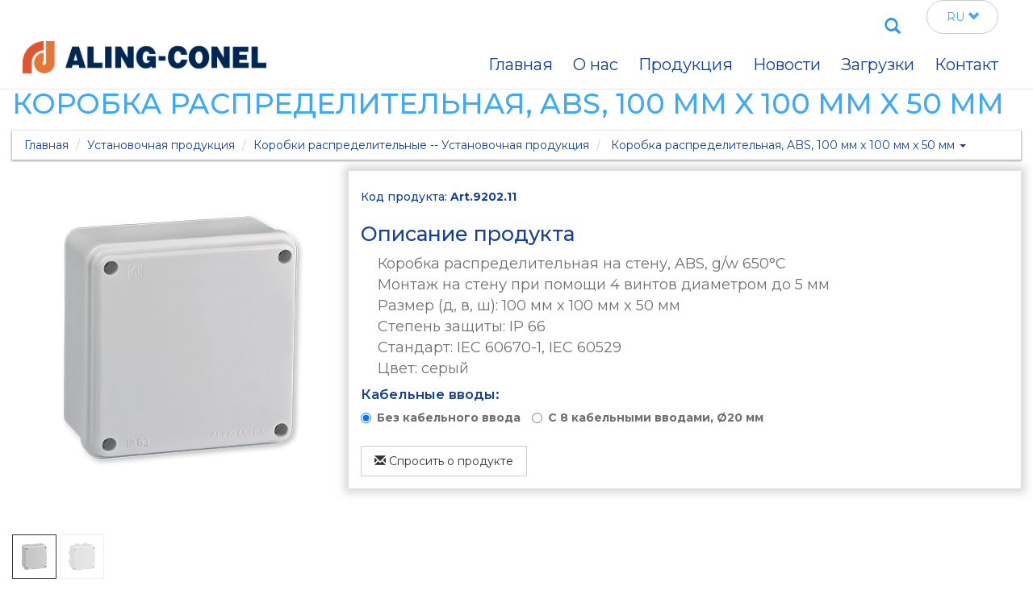

--- FILE ---
content_type: text/html; charset=utf-8
request_url: https://www.aling-conel.com/ru/products/instalacioni-pribor-art-9202/details/
body_size: 7331
content:



<!DOCTYPE html>
<html>
   <head>
      <meta charset="utf-8">
      <meta http-equiv="X-UA-Compatible" content="IE=edge">
      <meta name="viewport" content="width=device-width, initial-scale=1">
      <meta name="description" content="">
      <meta name="author" content="">
      <link rel="shortcut icon" href="/static/images/new-favicon.ico">
      <link href="https://fonts.googleapis.com/css?family=Montserrat:300,400,500,600,700" rel="stylesheet">
      <title>Aling Conel</title>
      

      <!-- Meta Pixel Code -->
      <script>
      !function(f,b,e,v,n,t,s)
      {if(f.fbq)return;n=f.fbq=function(){n.callMethod?
      n.callMethod.apply(n,arguments):n.queue.push(arguments)};
      if(!f._fbq)f._fbq=n;n.push=n;n.loaded=!0;n.version='2.0';
      n.queue=[];t=b.createElement(e);t.async=!0;
      t.src=v;s=b.getElementsByTagName(e)[0];
      s.parentNode.insertBefore(t,s)}(window, document,'script',
      'https://connect.facebook.net/en_US/fbevents.js');
      fbq('init', '1842711859687736');
      fbq('track', 'PageView');
      </script>
      <noscript>
        <img height="1" width="1" style="display:none"
        src="https://www.facebook.com/tr?id=1842711859687736&ev=PageView&noscript=1"/>
      </noscript>
      <!-- End Meta Pixel Code -->
      <!-- Bootstrap core CSS -->
      <link href="/static/css/bootstrap.css" rel="stylesheet">
      <link href="/static/css/main.css" rel="stylesheet">
      <link href="/static/css/bootstrap-lightbox.min.css" rel="stylesheet" >
      <script src="https://www.google.com/recaptcha/enterprise.js?render=6LcL1lkpAAAAANA0MMz-hLhYIVNJ1ltiAhFdK9tI"></script>
      <script src="https://www.google.com/recaptcha/api.js"></script>
      <!-- Your code -->
      <!-- HTML5 shim and Respond.js IE8 support of HTML5 elements and media queries -->
      <!--[if lt IE 9]>
      <script src="https://oss.maxcdn.com/libs/html5shiv/3.7.0/html5shiv.js"></script>
      <script src="https://oss.maxcdn.com/libs/respond.js/1.4.2/respond.min.js"></script>
      <![endif]-->
   </head>
   <body id="top">
      
      <!-- GO to top button -->
      <!-- <p id="back-to-top"><a href="#top"><span></span>Idi na vrh</a></p> -->
      <div class="navbar navbar-default" role="navigation">
         <div class="container-fluid">
            <div class="row">
               <div class="navbar-header">
                  <button type="button" class="navbar-toggle" data-toggle="collapse" data-target=".navbar-collapse">
                  <span class="sr-only">Toggle navigation</span>
                  <span class="icon-bar"></span>
                  <span class="icon-bar"></span>
                  <span class="icon-bar"></span>
                  </button>
                  <div class="navbar-brand">
                     <a href="/">
                     <img src="/static/images/aling-horizontal-logo-new.png" alt="aling logo" />
                     </a>
                  </div>
               </div>
               <div class="navbar-collapse collapse">
                  <div class="row navbar-top">
                     <ul class="nav navbar-nav navbar-right">
                        <li>
                           <form class="search-form" action="/ru/search/" method="post">
                              <div class="form-group has-feedback">
                                 <label for="search" class="sr-only">Search</label>
                                 <input type="hidden" name="csrfmiddlewaretoken" value="BByADsaCdxFqsxToZbOJZKn5psLOEi3GzgcuF6HU38LxXFip5yQAUS1gTO1tTitJ">
                                 <input type="text" class="form-control" name="term" id="search" placeholder="Search">
                                 <a href="#" onclick="$(this).closest('form').submit()"><span onclick="$(this).closest('form').submit();setFocus()" class="glyphicon glyphicon-search form-control-feedback"></span></a>
                              </div>
                           </form>
                        </li>
                        <li>
                           <div class="btn-group">
                              <button type="button" class="btn btn-default dropdown-toggle btn-lng" data-toggle="dropdown">
                              RU <span class="glyphicon glyphicon-chevron-down"></span>
                              </button>
                              <ul class="dropdown-menu dropdown-btn-lng" role="menu">
                                 
                                   
                                     <li>
                                       <a href="/sr/products/instalacioni-pribor-art-9202/details/">SR</a>
                                     </li>
                                   
                                 
                                   
                                     <li>
                                       <a href="/en/products/instalacioni-pribor-art-9202/details/">EN</a>
                                     </li>
                                   
                                 
                                   
                                 
                                 <li><a href="http://www.aling-conel.de/" target="_blank">DE</a></li>
                                 <li><a href="http://www.aling-conel.hu/" target="_blank">HU</a></li>
                              </ul>
                           </div>
                        </li>
                     </ul>
                  </div>
                  <div class="row">
                     <ul class="nav navbar-nav navbar-right">
                        


    <li class="">
        
        <a href="/ru/"><span>Главная</span></a>
        
    </li>
    
    

    <li class="">
        

        <a class="dropdown-toggle dropdown" data-toggle="dropdown" href="#">О нас</a>
        <ul class="dropdown-menu">
               
<li>
    <a href="/ru/o-nas/istoriya/"><span>История</span></a>
</li>
     
<li>
    <a href="/ru/o-nas/videnie-i-missiya/"><span>Видение и миссия</span></a>
</li>
     
<li>
    <a href="/ru/o-nas/sertifikaty/"><span>Сертификаты</span></a>
</li>
     
<li>
    <a href="/ru/o-nas/responsibility-ru/"><span>Ответственность</span></a>
</li>
     
<li>
    <a href="/ru/o-nas/ekologiya/"><span>Экология</span></a>
</li>
     
<li>
    <a href="/ru/o-nas/hr-ru/"><span>Человеческие ресурсы</span></a>
</li>
     
<li>
    <a href="/ru/o-nas/why-aling-conel-ru/"><span>Почему ALING-CONEL</span></a>
</li>
   

        </ul>
        
    </li>
    
    

    <li class="">
        

        <a class="dropdown-toggle dropdown" data-toggle="dropdown" href="#">Продукция</a>
        <ul class="dropdown-menu">
               </li>

<li class="dropdown-submenu">
    <a tabindex="-1" href="/ru/products/instalacione-sklopke-i-prikljucnice/categories/">Выключатели и розетки</a>
    
    <ul class="list-group">
        
        <li class="list-group-item"><a href="/ru/products/experience-mode/categories/">Experience</a></li>
        
        <li class="list-group-item"><a href="/ru/products/mode/categories/">MODE</a></li>
        
        <li class="list-group-item"><a href="/ru/products/eon/categories/">EON</a></li>
        
        <li class="list-group-item"><a href="/ru/products/prestige/categories/">PRESTIGE</a></li>
        
        <li class="list-group-item"><a href="/ru/products/armor/categories/">ARMOR</a></li>
        
        <li class="list-group-item"><a href="/ru/products/power/categories/">POWER</a></li>
        
        <li class="list-group-item"><a href="/ru/products/og/categories/">ALING OG</a></li>
        
        <li class="list-group-item"><a href="/ru/products/ALING45/categories/">ALING 45</a></li>
        
    </ul>
</li>

    </li>

<li class="dropdown-submenu">
    <a tabindex="-1" href="/ru/products/prikljucni-pribor/categories/">Соединительная продукция</a>
    
    <ul class="list-group">
        
        <li class="list-group-item"><a href="/ru/products/utikaci-prikljucnice/categories/">Вилки/розетки</a></li>
        
        <li class="list-group-item"><a href="/ru/products/prenosne-prikljucnice/categories/">Удлинители</a></li>
        
        <li class="list-group-item"><a href="/ru/products/Conection_cables/categories/">Conection cables</a></li>
        
    </ul>
</li>

    
<li>
    <a href="https://www.obloliving.com/pocetna/"><span>Умный дом</span></a>
</li>
     </li>

<li class="dropdown-submenu">
    <a tabindex="-1" href="/ru/products/instalacioni-pribor/categories/">Установочная продукция</a>
    
    <ul class="list-group">
        
        <li class="list-group-item"><a href="/ru/products/inst-standardni/categories/">Стандартная продукция</a></li>
        
        <li class="list-group-item"><a href="/ru/products/inst-modularni/categories/">Модульная продукция</a></li>
        
        <li class="list-group-item"><a href="/ru/products/inst-razvodne-kutije/categories/">Коробки распределительные</a></li>
        
        <li class="list-group-item"><a href="/ru/products/inst-ostalo/categories/">Другое</a></li>
        
    </ul>
</li>

    </li>

<li class="dropdown-submenu">
    <a tabindex="-1" href="/ru/products/sijalicna-grla/categories/">Патроны для ламп</a>
    
    <ul class="list-group">
        
        <li class="list-group-item"><a href="/ru/products/sijalicna-grla-e14/categories/">E14</a></li>
        
        <li class="list-group-item"><a href="/ru/products/sijalicna-grla-e27/categories/">E27</a></li>
        
        <li class="list-group-item"><a href="/ru/products/porcelanska-grla-E27/categories/">Е27 керамические</a></li>
        
    </ul>
</li>

  

        </ul>
        
    </li>
    
    

    <li class="">
        
        <a href="/ru/novosti/"><span>Новости</span></a>
        
    </li>
    
    

    <li class="">
        

        <a class="dropdown-toggle dropdown" data-toggle="dropdown" href="#">Загрузки</a>
        <ul class="dropdown-menu">
               
<li>
    <a href="/ru/downloads/1/details/"><span>Kаталоги</span></a>
</li>
     
<li>
    <a href="/ru/downloads/6/details/"><span>Оптовые цены 2025</span></a>
</li>
     
<li>
    <a href="/ru/downloads/3/details/"><span>Tехнические Инструкции</span></a>
</li>
     
<li>
    <a href="/ru/downloads/4/details/"><span>Сертификаты</span></a>
</li>
     
<li>
    <a href="/ru/downloads/5/details/"><span>Листовки &amp; Брошюры</span></a>
</li>
     
<li>
    <a href="/ru/downloads/7/details/"><span>Интересные факты</span></a>
</li>
   

        </ul>
        
    </li>
    
    

    <li class="">
        
        <a href="/ru/kontakt/"><span>Контакт</span></a>
        
    </li>
    
    

                     </ul>
                  </div>
               </div>
               <!-- ./navbar-collapse -->
            </div>
            <!-- ./row -->
         </div>
         <!-- ./container-fluid -->
      </div>
      <!-- ./navbar -->
      
      
      <div class="container-fluid">
         
<div class="content">


<h1>Коробка распределительная, ABS, 100 мм x 100 мм x 50 мм</h1>
<ol class="breadcrumb">
    <li><a href="/">Главная</a></li>
    
    <li><a href="/ru/products/instalacioni-pribor/categories/">Установочная продукция</a></li>
    
    <li><a href="/ru/products/inst-razvodne-kutije/categories/">Коробки распределительные -- Установочная продукция</a></li>
    
    <li class="active dropdown">
        <a class="dropdown-toggle" data-toggle="dropdown" href="#">
            Коробка распределительная, ABS, 100 мм x 100 мм x 50 мм <span class="caret"></span></a>
        
        <ul class="dropdown-menu" role="menu">
            
            <li><a href="/ru/products/instalacioni-pribor-art-9212/details/">Коробка распределительная, поликарбонат, 100 мм x 100 мм x 50 мм</a></li>
            
            <li><a href="/ru/products/instalacioni-pribor-art-9213/details/">Коробка распределительная, поликарбонат, 150 мм x 110 мм x 70 мм</a></li>
            
            <li><a href="/ru/products/instalacioni-pribor-art-92x1/details/">Коробка распределительная с 4 вводами Ø65 мм x 35 мм</a></li>
            
            <li><a href="/ru/products/instalacioni-pribor-art-9204/details/">Коробка распределительная, ABS, 150 мм x 110 мм x 120 мм</a></li>
            
            <li><a href="/ru/products/instalacioni-pribor-art-92x3x/details/">Коробка распределительная, ABS, 150 мм x 110 мм x 70 мм</a></li>
            
            
        </ul>
        
    </li>
</ol>
<form id="product_form" enctype="multipart/form-data">
    <input hidden="true" type="checkbox" name="p_type" value="967" checked/>
    <div class="product-images">
        <div class="row">
                <div id="product-image-large">
                    <a data-toggle="lightbox" href="#singleProductLightbox"><img class="img-responsive" src="/media/photologue/photos/cache/9202.11_product_cover.png" alt="..." /></a>
                </div>
        </div>
        <div id="singleProductLightbox" class="lightbox fade"  tabindex="-1" role="dialog" aria-hidden="true">
                <div class='lightbox-dialog'>
                    <div class='lightbox-content'>
                        <div class="modal-header">
                            <button type="button" class="close" style="" onclick="$('#singleProductLightbox').lightbox('hide')">×</button>
                        </div>
                        <img class="img-responsive" src="/media/photologue/photos/cache/9202.11_product_cover.png" alt="..." />
                        <div class='lightbox-caption'>
                            <span>Art.9202.11</span>
                            <p><strong>Коробка распределительная, ABS, 100 мм x 100 мм x 50 мм</strong></p>
                        </div>
                    </div>
                </div>
            </div>
        <div class="row">
            
            <div class="product-thumbnails">
                <ul>
                    
                    <li class="sumbit_image">
                        <a href="#" class="selected"><img class="img-responsive" id="image585" src="/media/photologue/photos/cache/9202.11_product_thumbnail.png" alt="..."/></a>
                        <input class="input_image" hidden="true" type="radio" name="Image" id="Image" value="585"/>
                    </li>
                    
                    <li class="sumbit_image">
                        <a href="#" class=""><img class="img-responsive" id="image586" src="/media/photologue/photos/cache/92021.11_product_thumbnail.png" alt="..."/></a>
                        <input class="input_image" hidden="true" type="radio" name="Image" id="Image" value="586"/>
                    </li>
                    
                </ul>
                <div class="clearfix">
                </div>

            </div>
            

        </div>
    </div>
    <div id="product-description">
        <div class="panel">
            <h5>Код продукта: <strong>Art.9202.11 </strong></h5>

            <h3>Описание продукта</h3>
            
            <ul>
	<li>Коробка распределительная на стену, ABS, g/w 650°C</li>
	<li>Монтаж на стену при помощи 4 винтов диаметром до 5 мм</li>
	<li>Размер (д, в, ш): 100 мм x 100 мм x 50 мм</li>
	<li>Степень защиты: IP 66</li>
	<li>Стандарт: IEC 60670-1, IEC 60529</li>
	<li>Цвет: серый</li>
</ul>
            
            
            
                
                    <div>
                        <h4>Кабельные вводы:</h4>

                        
                        <div class="radio-inline">
                            <label>
                                <input type="radio" name="Кабельные вводы:" id="Кабельные вводы:1"
                                       value="20" onclick="this.form.submit();" checked />
                                Без кабельного ввода
                            </label>
                        </div>
                        
                        <div class="radio-inline">
                            <label>
                                <input type="radio" name="Кабельные вводы:" id="Кабельные вводы:2"
                                       value="21" onclick="this.form.submit();" />
                                С 8 кабельными вводами, Ø20 мм
                            </label>
                        </div>
                        

                    </div>
                
            
            
            <br>
            <div class="button-group">
                <div class="col-xs-6 col-sm-4">
                    <a href="#" data-toggle="modal" data-target="#productQuestionModal">
                        <button type="button" class="btn btn-default"><span class="glyphicon glyphicon-envelope"></span>
                            Спросить о продукте
                        </button>
                    </a>
                </div>
                
                

            </div>
        </div>
    </div>
</form>
<div class="clearfix"></div>

<div class="clearfix"></div>

<div id="productQuestionModal" class="modal fade" aria-hidden="true" style="display: none;">
    <div class="modal-dialog  modal-lg">
        <div class="modal-content">
        <div class="loader" style="display: none"></div>
        <div class="loader-parent" ></div>
            <div class="modal-header">
                <button type="button" class="close" data-dismiss="modal"><span aria-hidden="true">×</span><span
                        class="sr-only">Закрыть</span></button>
                <h5 class="modal-title">Коробка распределительная, ABS, 100 мм x 100 мм x 50 мм</h5>
                <h5>Код продукта:: <strong>Art.9202.11</strong></h5>
            </div>
            <form id='product_contactus' method="post" onsubmit="return false;">

                <input type="hidden" name="csrfmiddlewaretoken" value="BByADsaCdxFqsxToZbOJZKn5psLOEi3GzgcuF6HU38LxXFip5yQAUS1gTO1tTitJ">

                <div class="modal-body">
                    <div class="col-xs-12 col-md-6">
                        <p>Имя *: <input type="text" class="form-control" name="client_name"/></p>

                        <p>Ваш e-mail *: <input type="text" class="form-control" name="client_email"/></p>
                    </div>
                    <div class="col-xs-12 col-md-6">
                        <p>Телефон : <input type="text" class="form-control" name="client_phone"/></p>

                        <p>Компания : <input type="text" class="form-control" name="client_company"/></p>
                    </div>
                    <div class="col-xs-12">
                        <textarea class="form-control" placeholder="*Ваш вопрос..." rows="8" name="client_message"
                                  style="margin-top: 0px; margin-bottom: 0px; /* height: 351px; */"></textarea>
                    </div>
                    <div class="g-recaptcha col-xs-12" data-sitekey="6LdmF1spAAAAAIKIthihEXJUKyuaJRHrbndHQDun" style="margin-top: 1rem;"></div>
                    <div class="clearfix"></div>
                </div>
                <div class="modal-footer">
                    <button id='modal_close' type="button" class="btn btn-default" data-dismiss="modal">Закрыть</button>
                    <button id="modal_submit" type="submit" class="btn btn-primary">Отправить вопрос</button>
                </div>
            </form>
        </div>
        <!-- /.modal-content -->
    </div>
    <!-- /.modal-dialog -->
</div>

</div>

      </div>
      <!-- Footer -->
      <footer class="footer">
         <hr>
         <br>
         <div class="container-fluid">
            <div class="row">
               <div class="col-sm-6 col-md-5 first">
                  <img class="footer-logo" src="/static/images/aling-horizontal-logo-new.png" alt="">
                  <br>
                  <br>
                  <p>ALING-CONEL является лидером в производстве электроустановочных изделий в Юго-Восточной Европе.</p>
                  <br>
                  <p class='p-address'>Железничка 10, 21432 Гайдобра, Сербия</p>
                  <p class='p-address'>тел: +381 21 762 674</p>
                  <p class='p-address'>факс:  +381 21 762 779</p>
                  <div class="social">
                     <ul class="list-inline">
                        <li class='social-holder'><a href="https://www.facebook.com/alingconel/"><img class='img-responsive social-img' src="/static/images/fb.svg" alt=""></a></li>
                        <li class='social-holder'><a href="https://twitter.com/AlingConel"><img class='img-responsive social-img' src="/static/images/tw.svg" alt=""></a></li>
                        <li class='social-holder'><a href="https://www.instagram.com/alingconelsrbija/"><img class='img-responsive social-img' src="/static/images/insta.svg" alt=""></a></li>
                        <li class='social-holder'><a href="https://www.youtube.com/channel/UCLeAeEshA2ojqlwmF9d_mLQ"><img class='img-responsive social-img' src="/static/images/yt.svg" alt=""></a></li>
                        <li class='social-holder'><a href="https://rs.linkedin.com/company/aling-conel"><img class='img-responsive social-img' src="/static/images/ln.svg" alt=""></a></li>
                        <li class='social-holder'><a href="https://vk.com/alingconelrussia"><img class='img-responsive social-img' src="/static/images/vk.svg" alt=""></a></li>
                     </ul>
                  </div>
               </div>
               



    
    



    
        <div class="col-sm-6 col-md-2">
            <p class='p-heading'>О нас</p>
            
                <p><a href="/ru/o-nas/istoriya/" class="footer-link">История</a></p>
            
                <p><a href="/ru/o-nas/videnie-i-missiya/" class="footer-link">Видение и миссия</a></p>
            
                <p><a href="/ru/o-nas/sertifikaty/" class="footer-link">Сертификаты</a></p>
            
                <p><a href="/ru/o-nas/responsibility-ru/" class="footer-link">Ответственность</a></p>
            
                <p><a href="/ru/o-nas/ekologiya/" class="footer-link">Экология</a></p>
            
                <p><a href="/ru/o-nas/hr-ru/" class="footer-link">Человеческие ресурсы</a></p>
            
                <p><a href="/ru/o-nas/why-aling-conel-ru/" class="footer-link">Почему ALING-CONEL</a></p>
            
        </div>
    
    



    
    
        <div class="col-sm-6 col-md-2">
            <p class='p-heading'>Продукция</p>
            
                <p><a href="/ru/products/instalacione-sklopke-i-prikljucnice/categories/" class="footer-link">Выключатели и розетки</a></p>
            
                <p><a href="/ru/products/prikljucni-pribor/categories/" class="footer-link">Соединительная продукция</a></p>
            
                <p><a href="/ru/products/pametne-kuce/categories/" class="footer-link">Умный дом</a></p>
            
                <p><a href="/ru/products/instalacioni-pribor/categories/" class="footer-link">Установочная продукция</a></p>
            
                <p><a href="/ru/products/sijalicna-grla/categories/" class="footer-link">Патроны для ламп</a></p>
            
        </div>
    



    
    



    
    



    
    



               <div class="col-sm-6 col-md-3">
                  <p class='p-heading'><a href="/news">Новости</a></p>
                  <p class='p-heading'><a href="/download">Загрузки</a></p>
                  <p class='p-heading'><a href="/contact">Контакт</a></p>
                  <p class='p-heading'><a href="#">Положения и Условия</a></p>
                  <p class='p-heading'><a href="#">Политика конфиденциальности</a></p>
               </div>
            </div>
            <hr>
            <div class="row text-center copyright">
               <div class="col-sm-12">
                  <span>&copy; 2025 Aling Conel. All rights reserved. Powered by <a href="http://ntsystems.rs/">NTSystems</a></span>
               </div>
            </div>
         </div>
      </footer>
      <script src="https://ajax.googleapis.com/ajax/libs/jquery/1.11.0/jquery.min.js"></script>
      <script src="/static/js/bootstrap.min.js"></script>
      <script src="/static/js/bootstrap-lightbox.min.js"></script>
      <script src="/static/js/gototop.js"></script>
      <!-- <script src="/static/js/match-col-heights.js"></script> -->
      
<script type="text/javascript">
$(document).ready(function()
{
      $('[data-toggle="tooltip"]').tooltip();
      $(".click").click(function(){
          
                
          
     });


      $(".sumbit_image").click(function(){
        id = $(this).find("#Image")
        id.prop('checked', true);
        $('#product_form').submit();
      });

});

$('#product_contactus').submit(function(e){
    e.preventDefault();

    $('#modal_submit').prop('disabled', true)
    $('.loader').css('display', 'block')
    $('.loader-parent').css('display', 'block')
    // Validate reCAPTCHA
    // var response = grecaptcha.getResponse();
    // if (!response) {
    //     $('.loader').css('display', 'none')
    //     $('.loader-parent').css('display', 'none')
    //     $('#modal_submit').prop('disabled', false)
    //     alert("Please complete the reCAPTCHA.");
    //     return;
    // }
    $.ajax({
        url:'/ru/products/261/question/',
        type:'POST',
        data: $('#product_contactus').serialize(),
        success:function(data){
            $('#modal_submit').prop('disabled', false)
            $('.loader').css('display', 'none')
            $('.loader-parent').css('display', 'none')
            grecaptcha.reset();
            alert(data)
            $('#modal_close').click()
        },
        error:function(data){
            console.log(data)
            $('.loader').css('display', 'none')
            $('.loader-parent').css('display', 'none')
            $('#modal_submit').prop('disabled', false)
            grecaptcha.reset();
            alert(data.responseText)
            //whatever you wanna do after the form is successfully submitted
        }
    });
});
</script>


      <script>
         (function(i,s,o,g,r,a,m){i['GoogleAnalyticsObject']=r;i[r]=i[r]||function(){
         (i[r].q=i[r].q||[]).push(arguments)},i[r].l=1*new Date();a=s.createElement(o),
         m=s.getElementsByTagName(o)[0];a.async=1;a.src=g;m.parentNode.insertBefore(a,m)
         })(window,document,'script','//www.google-analytics.com/analytics.js','ga');
         
         ga('create', 'UA-68612541-1', 'auto');
         ga('send', 'pageview');
         
      </script>
      <script type="text/javascript">
         var inputField = document.getElementById('search');
         
         inputField.addEventListener('mouseover', function() {
             inputField.focus();
         });
         
      </script>
   </body>
</html>


--- FILE ---
content_type: text/html; charset=utf-8
request_url: https://www.google.com/recaptcha/api2/anchor?ar=1&k=6LcL1lkpAAAAANA0MMz-hLhYIVNJ1ltiAhFdK9tI&co=aHR0cHM6Ly93d3cuYWxpbmctY29uZWwuY29tOjQ0Mw..&hl=en&v=PoyoqOPhxBO7pBk68S4YbpHZ&size=invisible&anchor-ms=20000&execute-ms=30000&cb=l8jtx3yodffa
body_size: 48475
content:
<!DOCTYPE HTML><html dir="ltr" lang="en"><head><meta http-equiv="Content-Type" content="text/html; charset=UTF-8">
<meta http-equiv="X-UA-Compatible" content="IE=edge">
<title>reCAPTCHA</title>
<style type="text/css">
/* cyrillic-ext */
@font-face {
  font-family: 'Roboto';
  font-style: normal;
  font-weight: 400;
  font-stretch: 100%;
  src: url(//fonts.gstatic.com/s/roboto/v48/KFO7CnqEu92Fr1ME7kSn66aGLdTylUAMa3GUBHMdazTgWw.woff2) format('woff2');
  unicode-range: U+0460-052F, U+1C80-1C8A, U+20B4, U+2DE0-2DFF, U+A640-A69F, U+FE2E-FE2F;
}
/* cyrillic */
@font-face {
  font-family: 'Roboto';
  font-style: normal;
  font-weight: 400;
  font-stretch: 100%;
  src: url(//fonts.gstatic.com/s/roboto/v48/KFO7CnqEu92Fr1ME7kSn66aGLdTylUAMa3iUBHMdazTgWw.woff2) format('woff2');
  unicode-range: U+0301, U+0400-045F, U+0490-0491, U+04B0-04B1, U+2116;
}
/* greek-ext */
@font-face {
  font-family: 'Roboto';
  font-style: normal;
  font-weight: 400;
  font-stretch: 100%;
  src: url(//fonts.gstatic.com/s/roboto/v48/KFO7CnqEu92Fr1ME7kSn66aGLdTylUAMa3CUBHMdazTgWw.woff2) format('woff2');
  unicode-range: U+1F00-1FFF;
}
/* greek */
@font-face {
  font-family: 'Roboto';
  font-style: normal;
  font-weight: 400;
  font-stretch: 100%;
  src: url(//fonts.gstatic.com/s/roboto/v48/KFO7CnqEu92Fr1ME7kSn66aGLdTylUAMa3-UBHMdazTgWw.woff2) format('woff2');
  unicode-range: U+0370-0377, U+037A-037F, U+0384-038A, U+038C, U+038E-03A1, U+03A3-03FF;
}
/* math */
@font-face {
  font-family: 'Roboto';
  font-style: normal;
  font-weight: 400;
  font-stretch: 100%;
  src: url(//fonts.gstatic.com/s/roboto/v48/KFO7CnqEu92Fr1ME7kSn66aGLdTylUAMawCUBHMdazTgWw.woff2) format('woff2');
  unicode-range: U+0302-0303, U+0305, U+0307-0308, U+0310, U+0312, U+0315, U+031A, U+0326-0327, U+032C, U+032F-0330, U+0332-0333, U+0338, U+033A, U+0346, U+034D, U+0391-03A1, U+03A3-03A9, U+03B1-03C9, U+03D1, U+03D5-03D6, U+03F0-03F1, U+03F4-03F5, U+2016-2017, U+2034-2038, U+203C, U+2040, U+2043, U+2047, U+2050, U+2057, U+205F, U+2070-2071, U+2074-208E, U+2090-209C, U+20D0-20DC, U+20E1, U+20E5-20EF, U+2100-2112, U+2114-2115, U+2117-2121, U+2123-214F, U+2190, U+2192, U+2194-21AE, U+21B0-21E5, U+21F1-21F2, U+21F4-2211, U+2213-2214, U+2216-22FF, U+2308-230B, U+2310, U+2319, U+231C-2321, U+2336-237A, U+237C, U+2395, U+239B-23B7, U+23D0, U+23DC-23E1, U+2474-2475, U+25AF, U+25B3, U+25B7, U+25BD, U+25C1, U+25CA, U+25CC, U+25FB, U+266D-266F, U+27C0-27FF, U+2900-2AFF, U+2B0E-2B11, U+2B30-2B4C, U+2BFE, U+3030, U+FF5B, U+FF5D, U+1D400-1D7FF, U+1EE00-1EEFF;
}
/* symbols */
@font-face {
  font-family: 'Roboto';
  font-style: normal;
  font-weight: 400;
  font-stretch: 100%;
  src: url(//fonts.gstatic.com/s/roboto/v48/KFO7CnqEu92Fr1ME7kSn66aGLdTylUAMaxKUBHMdazTgWw.woff2) format('woff2');
  unicode-range: U+0001-000C, U+000E-001F, U+007F-009F, U+20DD-20E0, U+20E2-20E4, U+2150-218F, U+2190, U+2192, U+2194-2199, U+21AF, U+21E6-21F0, U+21F3, U+2218-2219, U+2299, U+22C4-22C6, U+2300-243F, U+2440-244A, U+2460-24FF, U+25A0-27BF, U+2800-28FF, U+2921-2922, U+2981, U+29BF, U+29EB, U+2B00-2BFF, U+4DC0-4DFF, U+FFF9-FFFB, U+10140-1018E, U+10190-1019C, U+101A0, U+101D0-101FD, U+102E0-102FB, U+10E60-10E7E, U+1D2C0-1D2D3, U+1D2E0-1D37F, U+1F000-1F0FF, U+1F100-1F1AD, U+1F1E6-1F1FF, U+1F30D-1F30F, U+1F315, U+1F31C, U+1F31E, U+1F320-1F32C, U+1F336, U+1F378, U+1F37D, U+1F382, U+1F393-1F39F, U+1F3A7-1F3A8, U+1F3AC-1F3AF, U+1F3C2, U+1F3C4-1F3C6, U+1F3CA-1F3CE, U+1F3D4-1F3E0, U+1F3ED, U+1F3F1-1F3F3, U+1F3F5-1F3F7, U+1F408, U+1F415, U+1F41F, U+1F426, U+1F43F, U+1F441-1F442, U+1F444, U+1F446-1F449, U+1F44C-1F44E, U+1F453, U+1F46A, U+1F47D, U+1F4A3, U+1F4B0, U+1F4B3, U+1F4B9, U+1F4BB, U+1F4BF, U+1F4C8-1F4CB, U+1F4D6, U+1F4DA, U+1F4DF, U+1F4E3-1F4E6, U+1F4EA-1F4ED, U+1F4F7, U+1F4F9-1F4FB, U+1F4FD-1F4FE, U+1F503, U+1F507-1F50B, U+1F50D, U+1F512-1F513, U+1F53E-1F54A, U+1F54F-1F5FA, U+1F610, U+1F650-1F67F, U+1F687, U+1F68D, U+1F691, U+1F694, U+1F698, U+1F6AD, U+1F6B2, U+1F6B9-1F6BA, U+1F6BC, U+1F6C6-1F6CF, U+1F6D3-1F6D7, U+1F6E0-1F6EA, U+1F6F0-1F6F3, U+1F6F7-1F6FC, U+1F700-1F7FF, U+1F800-1F80B, U+1F810-1F847, U+1F850-1F859, U+1F860-1F887, U+1F890-1F8AD, U+1F8B0-1F8BB, U+1F8C0-1F8C1, U+1F900-1F90B, U+1F93B, U+1F946, U+1F984, U+1F996, U+1F9E9, U+1FA00-1FA6F, U+1FA70-1FA7C, U+1FA80-1FA89, U+1FA8F-1FAC6, U+1FACE-1FADC, U+1FADF-1FAE9, U+1FAF0-1FAF8, U+1FB00-1FBFF;
}
/* vietnamese */
@font-face {
  font-family: 'Roboto';
  font-style: normal;
  font-weight: 400;
  font-stretch: 100%;
  src: url(//fonts.gstatic.com/s/roboto/v48/KFO7CnqEu92Fr1ME7kSn66aGLdTylUAMa3OUBHMdazTgWw.woff2) format('woff2');
  unicode-range: U+0102-0103, U+0110-0111, U+0128-0129, U+0168-0169, U+01A0-01A1, U+01AF-01B0, U+0300-0301, U+0303-0304, U+0308-0309, U+0323, U+0329, U+1EA0-1EF9, U+20AB;
}
/* latin-ext */
@font-face {
  font-family: 'Roboto';
  font-style: normal;
  font-weight: 400;
  font-stretch: 100%;
  src: url(//fonts.gstatic.com/s/roboto/v48/KFO7CnqEu92Fr1ME7kSn66aGLdTylUAMa3KUBHMdazTgWw.woff2) format('woff2');
  unicode-range: U+0100-02BA, U+02BD-02C5, U+02C7-02CC, U+02CE-02D7, U+02DD-02FF, U+0304, U+0308, U+0329, U+1D00-1DBF, U+1E00-1E9F, U+1EF2-1EFF, U+2020, U+20A0-20AB, U+20AD-20C0, U+2113, U+2C60-2C7F, U+A720-A7FF;
}
/* latin */
@font-face {
  font-family: 'Roboto';
  font-style: normal;
  font-weight: 400;
  font-stretch: 100%;
  src: url(//fonts.gstatic.com/s/roboto/v48/KFO7CnqEu92Fr1ME7kSn66aGLdTylUAMa3yUBHMdazQ.woff2) format('woff2');
  unicode-range: U+0000-00FF, U+0131, U+0152-0153, U+02BB-02BC, U+02C6, U+02DA, U+02DC, U+0304, U+0308, U+0329, U+2000-206F, U+20AC, U+2122, U+2191, U+2193, U+2212, U+2215, U+FEFF, U+FFFD;
}
/* cyrillic-ext */
@font-face {
  font-family: 'Roboto';
  font-style: normal;
  font-weight: 500;
  font-stretch: 100%;
  src: url(//fonts.gstatic.com/s/roboto/v48/KFO7CnqEu92Fr1ME7kSn66aGLdTylUAMa3GUBHMdazTgWw.woff2) format('woff2');
  unicode-range: U+0460-052F, U+1C80-1C8A, U+20B4, U+2DE0-2DFF, U+A640-A69F, U+FE2E-FE2F;
}
/* cyrillic */
@font-face {
  font-family: 'Roboto';
  font-style: normal;
  font-weight: 500;
  font-stretch: 100%;
  src: url(//fonts.gstatic.com/s/roboto/v48/KFO7CnqEu92Fr1ME7kSn66aGLdTylUAMa3iUBHMdazTgWw.woff2) format('woff2');
  unicode-range: U+0301, U+0400-045F, U+0490-0491, U+04B0-04B1, U+2116;
}
/* greek-ext */
@font-face {
  font-family: 'Roboto';
  font-style: normal;
  font-weight: 500;
  font-stretch: 100%;
  src: url(//fonts.gstatic.com/s/roboto/v48/KFO7CnqEu92Fr1ME7kSn66aGLdTylUAMa3CUBHMdazTgWw.woff2) format('woff2');
  unicode-range: U+1F00-1FFF;
}
/* greek */
@font-face {
  font-family: 'Roboto';
  font-style: normal;
  font-weight: 500;
  font-stretch: 100%;
  src: url(//fonts.gstatic.com/s/roboto/v48/KFO7CnqEu92Fr1ME7kSn66aGLdTylUAMa3-UBHMdazTgWw.woff2) format('woff2');
  unicode-range: U+0370-0377, U+037A-037F, U+0384-038A, U+038C, U+038E-03A1, U+03A3-03FF;
}
/* math */
@font-face {
  font-family: 'Roboto';
  font-style: normal;
  font-weight: 500;
  font-stretch: 100%;
  src: url(//fonts.gstatic.com/s/roboto/v48/KFO7CnqEu92Fr1ME7kSn66aGLdTylUAMawCUBHMdazTgWw.woff2) format('woff2');
  unicode-range: U+0302-0303, U+0305, U+0307-0308, U+0310, U+0312, U+0315, U+031A, U+0326-0327, U+032C, U+032F-0330, U+0332-0333, U+0338, U+033A, U+0346, U+034D, U+0391-03A1, U+03A3-03A9, U+03B1-03C9, U+03D1, U+03D5-03D6, U+03F0-03F1, U+03F4-03F5, U+2016-2017, U+2034-2038, U+203C, U+2040, U+2043, U+2047, U+2050, U+2057, U+205F, U+2070-2071, U+2074-208E, U+2090-209C, U+20D0-20DC, U+20E1, U+20E5-20EF, U+2100-2112, U+2114-2115, U+2117-2121, U+2123-214F, U+2190, U+2192, U+2194-21AE, U+21B0-21E5, U+21F1-21F2, U+21F4-2211, U+2213-2214, U+2216-22FF, U+2308-230B, U+2310, U+2319, U+231C-2321, U+2336-237A, U+237C, U+2395, U+239B-23B7, U+23D0, U+23DC-23E1, U+2474-2475, U+25AF, U+25B3, U+25B7, U+25BD, U+25C1, U+25CA, U+25CC, U+25FB, U+266D-266F, U+27C0-27FF, U+2900-2AFF, U+2B0E-2B11, U+2B30-2B4C, U+2BFE, U+3030, U+FF5B, U+FF5D, U+1D400-1D7FF, U+1EE00-1EEFF;
}
/* symbols */
@font-face {
  font-family: 'Roboto';
  font-style: normal;
  font-weight: 500;
  font-stretch: 100%;
  src: url(//fonts.gstatic.com/s/roboto/v48/KFO7CnqEu92Fr1ME7kSn66aGLdTylUAMaxKUBHMdazTgWw.woff2) format('woff2');
  unicode-range: U+0001-000C, U+000E-001F, U+007F-009F, U+20DD-20E0, U+20E2-20E4, U+2150-218F, U+2190, U+2192, U+2194-2199, U+21AF, U+21E6-21F0, U+21F3, U+2218-2219, U+2299, U+22C4-22C6, U+2300-243F, U+2440-244A, U+2460-24FF, U+25A0-27BF, U+2800-28FF, U+2921-2922, U+2981, U+29BF, U+29EB, U+2B00-2BFF, U+4DC0-4DFF, U+FFF9-FFFB, U+10140-1018E, U+10190-1019C, U+101A0, U+101D0-101FD, U+102E0-102FB, U+10E60-10E7E, U+1D2C0-1D2D3, U+1D2E0-1D37F, U+1F000-1F0FF, U+1F100-1F1AD, U+1F1E6-1F1FF, U+1F30D-1F30F, U+1F315, U+1F31C, U+1F31E, U+1F320-1F32C, U+1F336, U+1F378, U+1F37D, U+1F382, U+1F393-1F39F, U+1F3A7-1F3A8, U+1F3AC-1F3AF, U+1F3C2, U+1F3C4-1F3C6, U+1F3CA-1F3CE, U+1F3D4-1F3E0, U+1F3ED, U+1F3F1-1F3F3, U+1F3F5-1F3F7, U+1F408, U+1F415, U+1F41F, U+1F426, U+1F43F, U+1F441-1F442, U+1F444, U+1F446-1F449, U+1F44C-1F44E, U+1F453, U+1F46A, U+1F47D, U+1F4A3, U+1F4B0, U+1F4B3, U+1F4B9, U+1F4BB, U+1F4BF, U+1F4C8-1F4CB, U+1F4D6, U+1F4DA, U+1F4DF, U+1F4E3-1F4E6, U+1F4EA-1F4ED, U+1F4F7, U+1F4F9-1F4FB, U+1F4FD-1F4FE, U+1F503, U+1F507-1F50B, U+1F50D, U+1F512-1F513, U+1F53E-1F54A, U+1F54F-1F5FA, U+1F610, U+1F650-1F67F, U+1F687, U+1F68D, U+1F691, U+1F694, U+1F698, U+1F6AD, U+1F6B2, U+1F6B9-1F6BA, U+1F6BC, U+1F6C6-1F6CF, U+1F6D3-1F6D7, U+1F6E0-1F6EA, U+1F6F0-1F6F3, U+1F6F7-1F6FC, U+1F700-1F7FF, U+1F800-1F80B, U+1F810-1F847, U+1F850-1F859, U+1F860-1F887, U+1F890-1F8AD, U+1F8B0-1F8BB, U+1F8C0-1F8C1, U+1F900-1F90B, U+1F93B, U+1F946, U+1F984, U+1F996, U+1F9E9, U+1FA00-1FA6F, U+1FA70-1FA7C, U+1FA80-1FA89, U+1FA8F-1FAC6, U+1FACE-1FADC, U+1FADF-1FAE9, U+1FAF0-1FAF8, U+1FB00-1FBFF;
}
/* vietnamese */
@font-face {
  font-family: 'Roboto';
  font-style: normal;
  font-weight: 500;
  font-stretch: 100%;
  src: url(//fonts.gstatic.com/s/roboto/v48/KFO7CnqEu92Fr1ME7kSn66aGLdTylUAMa3OUBHMdazTgWw.woff2) format('woff2');
  unicode-range: U+0102-0103, U+0110-0111, U+0128-0129, U+0168-0169, U+01A0-01A1, U+01AF-01B0, U+0300-0301, U+0303-0304, U+0308-0309, U+0323, U+0329, U+1EA0-1EF9, U+20AB;
}
/* latin-ext */
@font-face {
  font-family: 'Roboto';
  font-style: normal;
  font-weight: 500;
  font-stretch: 100%;
  src: url(//fonts.gstatic.com/s/roboto/v48/KFO7CnqEu92Fr1ME7kSn66aGLdTylUAMa3KUBHMdazTgWw.woff2) format('woff2');
  unicode-range: U+0100-02BA, U+02BD-02C5, U+02C7-02CC, U+02CE-02D7, U+02DD-02FF, U+0304, U+0308, U+0329, U+1D00-1DBF, U+1E00-1E9F, U+1EF2-1EFF, U+2020, U+20A0-20AB, U+20AD-20C0, U+2113, U+2C60-2C7F, U+A720-A7FF;
}
/* latin */
@font-face {
  font-family: 'Roboto';
  font-style: normal;
  font-weight: 500;
  font-stretch: 100%;
  src: url(//fonts.gstatic.com/s/roboto/v48/KFO7CnqEu92Fr1ME7kSn66aGLdTylUAMa3yUBHMdazQ.woff2) format('woff2');
  unicode-range: U+0000-00FF, U+0131, U+0152-0153, U+02BB-02BC, U+02C6, U+02DA, U+02DC, U+0304, U+0308, U+0329, U+2000-206F, U+20AC, U+2122, U+2191, U+2193, U+2212, U+2215, U+FEFF, U+FFFD;
}
/* cyrillic-ext */
@font-face {
  font-family: 'Roboto';
  font-style: normal;
  font-weight: 900;
  font-stretch: 100%;
  src: url(//fonts.gstatic.com/s/roboto/v48/KFO7CnqEu92Fr1ME7kSn66aGLdTylUAMa3GUBHMdazTgWw.woff2) format('woff2');
  unicode-range: U+0460-052F, U+1C80-1C8A, U+20B4, U+2DE0-2DFF, U+A640-A69F, U+FE2E-FE2F;
}
/* cyrillic */
@font-face {
  font-family: 'Roboto';
  font-style: normal;
  font-weight: 900;
  font-stretch: 100%;
  src: url(//fonts.gstatic.com/s/roboto/v48/KFO7CnqEu92Fr1ME7kSn66aGLdTylUAMa3iUBHMdazTgWw.woff2) format('woff2');
  unicode-range: U+0301, U+0400-045F, U+0490-0491, U+04B0-04B1, U+2116;
}
/* greek-ext */
@font-face {
  font-family: 'Roboto';
  font-style: normal;
  font-weight: 900;
  font-stretch: 100%;
  src: url(//fonts.gstatic.com/s/roboto/v48/KFO7CnqEu92Fr1ME7kSn66aGLdTylUAMa3CUBHMdazTgWw.woff2) format('woff2');
  unicode-range: U+1F00-1FFF;
}
/* greek */
@font-face {
  font-family: 'Roboto';
  font-style: normal;
  font-weight: 900;
  font-stretch: 100%;
  src: url(//fonts.gstatic.com/s/roboto/v48/KFO7CnqEu92Fr1ME7kSn66aGLdTylUAMa3-UBHMdazTgWw.woff2) format('woff2');
  unicode-range: U+0370-0377, U+037A-037F, U+0384-038A, U+038C, U+038E-03A1, U+03A3-03FF;
}
/* math */
@font-face {
  font-family: 'Roboto';
  font-style: normal;
  font-weight: 900;
  font-stretch: 100%;
  src: url(//fonts.gstatic.com/s/roboto/v48/KFO7CnqEu92Fr1ME7kSn66aGLdTylUAMawCUBHMdazTgWw.woff2) format('woff2');
  unicode-range: U+0302-0303, U+0305, U+0307-0308, U+0310, U+0312, U+0315, U+031A, U+0326-0327, U+032C, U+032F-0330, U+0332-0333, U+0338, U+033A, U+0346, U+034D, U+0391-03A1, U+03A3-03A9, U+03B1-03C9, U+03D1, U+03D5-03D6, U+03F0-03F1, U+03F4-03F5, U+2016-2017, U+2034-2038, U+203C, U+2040, U+2043, U+2047, U+2050, U+2057, U+205F, U+2070-2071, U+2074-208E, U+2090-209C, U+20D0-20DC, U+20E1, U+20E5-20EF, U+2100-2112, U+2114-2115, U+2117-2121, U+2123-214F, U+2190, U+2192, U+2194-21AE, U+21B0-21E5, U+21F1-21F2, U+21F4-2211, U+2213-2214, U+2216-22FF, U+2308-230B, U+2310, U+2319, U+231C-2321, U+2336-237A, U+237C, U+2395, U+239B-23B7, U+23D0, U+23DC-23E1, U+2474-2475, U+25AF, U+25B3, U+25B7, U+25BD, U+25C1, U+25CA, U+25CC, U+25FB, U+266D-266F, U+27C0-27FF, U+2900-2AFF, U+2B0E-2B11, U+2B30-2B4C, U+2BFE, U+3030, U+FF5B, U+FF5D, U+1D400-1D7FF, U+1EE00-1EEFF;
}
/* symbols */
@font-face {
  font-family: 'Roboto';
  font-style: normal;
  font-weight: 900;
  font-stretch: 100%;
  src: url(//fonts.gstatic.com/s/roboto/v48/KFO7CnqEu92Fr1ME7kSn66aGLdTylUAMaxKUBHMdazTgWw.woff2) format('woff2');
  unicode-range: U+0001-000C, U+000E-001F, U+007F-009F, U+20DD-20E0, U+20E2-20E4, U+2150-218F, U+2190, U+2192, U+2194-2199, U+21AF, U+21E6-21F0, U+21F3, U+2218-2219, U+2299, U+22C4-22C6, U+2300-243F, U+2440-244A, U+2460-24FF, U+25A0-27BF, U+2800-28FF, U+2921-2922, U+2981, U+29BF, U+29EB, U+2B00-2BFF, U+4DC0-4DFF, U+FFF9-FFFB, U+10140-1018E, U+10190-1019C, U+101A0, U+101D0-101FD, U+102E0-102FB, U+10E60-10E7E, U+1D2C0-1D2D3, U+1D2E0-1D37F, U+1F000-1F0FF, U+1F100-1F1AD, U+1F1E6-1F1FF, U+1F30D-1F30F, U+1F315, U+1F31C, U+1F31E, U+1F320-1F32C, U+1F336, U+1F378, U+1F37D, U+1F382, U+1F393-1F39F, U+1F3A7-1F3A8, U+1F3AC-1F3AF, U+1F3C2, U+1F3C4-1F3C6, U+1F3CA-1F3CE, U+1F3D4-1F3E0, U+1F3ED, U+1F3F1-1F3F3, U+1F3F5-1F3F7, U+1F408, U+1F415, U+1F41F, U+1F426, U+1F43F, U+1F441-1F442, U+1F444, U+1F446-1F449, U+1F44C-1F44E, U+1F453, U+1F46A, U+1F47D, U+1F4A3, U+1F4B0, U+1F4B3, U+1F4B9, U+1F4BB, U+1F4BF, U+1F4C8-1F4CB, U+1F4D6, U+1F4DA, U+1F4DF, U+1F4E3-1F4E6, U+1F4EA-1F4ED, U+1F4F7, U+1F4F9-1F4FB, U+1F4FD-1F4FE, U+1F503, U+1F507-1F50B, U+1F50D, U+1F512-1F513, U+1F53E-1F54A, U+1F54F-1F5FA, U+1F610, U+1F650-1F67F, U+1F687, U+1F68D, U+1F691, U+1F694, U+1F698, U+1F6AD, U+1F6B2, U+1F6B9-1F6BA, U+1F6BC, U+1F6C6-1F6CF, U+1F6D3-1F6D7, U+1F6E0-1F6EA, U+1F6F0-1F6F3, U+1F6F7-1F6FC, U+1F700-1F7FF, U+1F800-1F80B, U+1F810-1F847, U+1F850-1F859, U+1F860-1F887, U+1F890-1F8AD, U+1F8B0-1F8BB, U+1F8C0-1F8C1, U+1F900-1F90B, U+1F93B, U+1F946, U+1F984, U+1F996, U+1F9E9, U+1FA00-1FA6F, U+1FA70-1FA7C, U+1FA80-1FA89, U+1FA8F-1FAC6, U+1FACE-1FADC, U+1FADF-1FAE9, U+1FAF0-1FAF8, U+1FB00-1FBFF;
}
/* vietnamese */
@font-face {
  font-family: 'Roboto';
  font-style: normal;
  font-weight: 900;
  font-stretch: 100%;
  src: url(//fonts.gstatic.com/s/roboto/v48/KFO7CnqEu92Fr1ME7kSn66aGLdTylUAMa3OUBHMdazTgWw.woff2) format('woff2');
  unicode-range: U+0102-0103, U+0110-0111, U+0128-0129, U+0168-0169, U+01A0-01A1, U+01AF-01B0, U+0300-0301, U+0303-0304, U+0308-0309, U+0323, U+0329, U+1EA0-1EF9, U+20AB;
}
/* latin-ext */
@font-face {
  font-family: 'Roboto';
  font-style: normal;
  font-weight: 900;
  font-stretch: 100%;
  src: url(//fonts.gstatic.com/s/roboto/v48/KFO7CnqEu92Fr1ME7kSn66aGLdTylUAMa3KUBHMdazTgWw.woff2) format('woff2');
  unicode-range: U+0100-02BA, U+02BD-02C5, U+02C7-02CC, U+02CE-02D7, U+02DD-02FF, U+0304, U+0308, U+0329, U+1D00-1DBF, U+1E00-1E9F, U+1EF2-1EFF, U+2020, U+20A0-20AB, U+20AD-20C0, U+2113, U+2C60-2C7F, U+A720-A7FF;
}
/* latin */
@font-face {
  font-family: 'Roboto';
  font-style: normal;
  font-weight: 900;
  font-stretch: 100%;
  src: url(//fonts.gstatic.com/s/roboto/v48/KFO7CnqEu92Fr1ME7kSn66aGLdTylUAMa3yUBHMdazQ.woff2) format('woff2');
  unicode-range: U+0000-00FF, U+0131, U+0152-0153, U+02BB-02BC, U+02C6, U+02DA, U+02DC, U+0304, U+0308, U+0329, U+2000-206F, U+20AC, U+2122, U+2191, U+2193, U+2212, U+2215, U+FEFF, U+FFFD;
}

</style>
<link rel="stylesheet" type="text/css" href="https://www.gstatic.com/recaptcha/releases/PoyoqOPhxBO7pBk68S4YbpHZ/styles__ltr.css">
<script nonce="cepHd-kQu95Ie7ISM2yLjw" type="text/javascript">window['__recaptcha_api'] = 'https://www.google.com/recaptcha/api2/';</script>
<script type="text/javascript" src="https://www.gstatic.com/recaptcha/releases/PoyoqOPhxBO7pBk68S4YbpHZ/recaptcha__en.js" nonce="cepHd-kQu95Ie7ISM2yLjw">
      
    </script></head>
<body><div id="rc-anchor-alert" class="rc-anchor-alert"></div>
<input type="hidden" id="recaptcha-token" value="[base64]">
<script type="text/javascript" nonce="cepHd-kQu95Ie7ISM2yLjw">
      recaptcha.anchor.Main.init("[\x22ainput\x22,[\x22bgdata\x22,\x22\x22,\[base64]/[base64]/[base64]/[base64]/[base64]/[base64]/[base64]/[base64]/[base64]/[base64]\\u003d\x22,\[base64]\x22,\x22wrfCqsO2w6vCg8KQw6PCjMKjeVjDucOGwrHDgMO7AU0zw5ZcDBZTGMOrLMOOdsK/[base64]/DqMKTwr/CkcOlCQLCvMKDw7nDtGYFwobCi2HDn8OSUcKHwrLCr8KAZz/Dl3nCucKyLcKcwrzCqF54w6LCs8Ozw4lrD8K4JV/CusKaVUN7w4/ClAZIT8OwwoFWWcKOw6ZYwrUHw5YSwpQNasKvw6rCuMKPwrrDo8KlME3DjWbDjUHCrD9RwqDCtik6acKww5t6bcKHDT8pPC5SBMObwojDmsK2w7DCn8KwWsOQP30xAMKGeHsqwr/DnsOcw6TCkMOnw7w3w4pfJsOjwpfDjgnDhV0Qw7Fww61RwqvCs38eAUJrwp5Vw6LCq8KEZWoMaMO2w706BGB7wr9hw5UpM0k2wr7Cnk/Dp3EQV8KGYQfCqsO1BGpiPnnDk8OKwqvCsyAUXsOHw4DCtzFjC0nDqwDDi28rwqF5MsKRw7fCr8KLCRIyw5LCowDCtAN0wrULw4LCul86fhcmwobCgMK4FsKoEjfCs27DjsKowqTDnH5Lb8KUdXzDvxTCqcO9woJaWD/CiMKjcxQOERTDl8O/[base64]/CqcKteArDvcOiwrbCvS0DTsO+ZcOVw74zd8Ocw4vCtB0Lw4DChsOOBxfDrRzCncKdw5XDnjHDolUsZMKuKC7DrW7CqsOaw6MufcKIYDEmScKpw73ChyLDn8KcGMOUw5jDicKfwosFXC/CoH/[base64]/L0lJwqhLwrPCn8OGVhdYCMOmwpvChcOBwoLCpBYLKMOKO8KxWA0/YH7CmHYzw5vDkMObwqXCqMKNw4rDtMKawoJrwrbDqj51wogKLDISasKgw43DtQzCpT/ChTN/[base64]/Dq0xhw7PDgjXCuAMOwqDDlcOZIgTCnRDCpcOsIjDDm0/[base64]/BXDCgUjDp8O4KmVcw6hzwoZFwprDo1McYUpsR8O1w6lhSS7Cg8KtScK4G8KKw5NBw6/CrQzCpEXChw/CjsKTZ8KsQ3AhOipYXcKxOsO9OcOfG3ESw7XCrivDocOnZMKSwpvCkcK9wqt+ZMOywoTCp2LCnMOSwrjDqgQowo5kw4vDvcKaw6DCmz7DpUAgw6jChsKcwphYwoDDtgIQwrDCuVlrHsOHGMOHw4dKw7dAw63CnsO/Njx2w7N5w6LCpU3DvlvDh17DtVoCw796VMKkV0nDkjo3X0QmbMKmwr7CtDJFw4/[base64]/DoMOsw6nCg3HDtXzDu8KgRXVfwpPCnyXCnFnCqjlGGsKKQsOUOE7DpcKmwp3DisKhLzbCnjBrJMOKF8ODwohXw5rCpsO2FcKWw4HClQLCnA/CrWEVScK6fgUTw7/CvS9jScO4wpjCi1HDvToiwqZewr8bJ2TCqVLDjUzDpE3Dt1rDkiPChMOqwoIfw4IDw4PCkE1AwqFVwpXCnHnCg8K3w5bDhcKrSsO0wrptJDRcwp/[base64]/DvMOQwr7Dh8KXwojCh8OoHcKbwr0Ywp4jw74Dwq7CiilJw5TDp1/CrVbDvk4KW8O6wrhQwoIoDsObw5DDv8KbVW/CsSEuLx3CssOaK8K2wpjDlBfCuH8VY8Kdw55Lw4t8OwQ5w7rDhsKxe8OkccOswpt3wrvCumrDqsKKey7Dlw/Dt8Ocw5lJYB/CgkhRwrw+w4k/OGDDkcOpw65PLXjDmsKPRSvDpG49wpLCo2HCiWDDpjEmwpjDtTfDoAdxKEdww7vCiirDhcKVXTY1c8KPBgXChcOHw6DCtS3DnMKxTnFgw5FGwpV/AyvDoAXCjsORwqoLw7nCkQvDglwkwrbDkRwbNFc/woMpwrHDoMOywrZyw5hYPcOrdH1FKA1cYHDCtcKrwqYCwo84wqvDucOiNcKnccKYKF3CiVfDr8O7WQsGOUIPwqJSQW7DicKHWsKxwqnDoXXCncKYwrnDlMKNwpfDrQXChsKtD03Dh8KGwr3Dj8K/w7HDvMO6ORbDn0nDhMOMwpfCjsOXW8KUw7vDlEAYCEEDHMOGTk1wPcORBcO6LG4owr7Ck8O4McK/[base64]/dsOBw6TDmjDDh8ODTsOzd8OzP8KRwphaOzxwfyU1Uio4wqnDoWs9Dj9ww4Now5g3w6vDuR9bahRPBWXCtMOFw6gCUx4wOsOXwrLDggbDqMOyLEPDpyF6SyBpwo7CiyYUwpEVSU3CvMO5wpXCoDLCjh/CiQ1fw7PCnMK/w786w6xGOk3ChcKHw7nDksOyacOrHMKfwq50w44qURrDl8KLwr3CqCoIUVbCs8O6fcKVw71zwo/CnFZLPMKNPcKqfkzDnUooEjzDl0/DosKgwpAFN8Ouf8Krw405EcOZZcK+w4PClUDDksOqw6YLP8OOYW9tBsOVw63DpMO4wo/DhwBlwrtmw47Co0w6azk7wpLCjH3Dk1EWNgwKKRx6w7nDkkZ+DA10bcKGw70uw4DCtcOWT8OKw6VfHMKVP8KVSnVbw4PDg1TDmMKPwpbDn3fDjXfDiAESIhENfkoQYcKywp5KwppDBRQkw5bChhNlw53CiT9pwqMnDHbClEQlwp/CiMOgw59uDWXCtlbDssKrOcKCwoLDr0Q3HcKSwp3DrMO2HWoqw47Ci8KPF8KWwqXDtQbDkEg5WMK5wp7DmcOheMOHwoxUw4EaCkbCs8KMHS19AjjCr1nDjMKnw5nCnsOFw4bCrcOyZMK3woDDlDfDiQbDq3w8wpnCssKoUsO/UsKJGRtewo0/w7t5bTvDtEptw6DCjnHCqR53wp7DmwPDpkRRw6/Dg3UOw546w5zDhxrCnhQww5DCmEthMlxwc37DsyY5NsOHVx/[base64]/CnSPCkVbClF7DlkXCqxUie8OmUgRHY8KBw73DhwtnwrDDuSrDhsOUM8K3PHPDr8Kaw5rCgyTDjyUAw5PCtCIBQWt+wqMSMMKvHsK1w4rCr2LDh0jCrsKUWsKeLQZOYjckw4XCusK/w4LCrVlAbwbDuwEkSMOpaRwxXQTDimrDpQsgwoRjwoICdsKTwp82w4Mewrd+b8O2fGk/MlTCvHTCghE2YQwScTjCuMKYw7kowpPDosOuw4hqwoLDqcK1CB8lwqrDoVrCuHk2ccOOesKowpvChsKIwr/CscOgcFHDh8O5PUrDpz8DO2lgwox2woomw5rCoMKkwq7CtMKuwoobWD3Ds10PwrHCqMK7f2Npw58Hw5Bew7jDicKTw6vDqcOVOTRWwpEuwqZCOgvCpsK6w6AGwqZiwoE9awPDqMK7Dy0qLh/CsMKVMMO8wrLCisO1UsK/w6g/[base64]/[base64]/[base64]/VwPCpV8gZsKywoHDg0wVJn4jeVjCjBfDrThVw7cHPQfDoRrCvnUGGMOyw7jDgnfCgcOTHH8Ew6o6Zl9OwrvDsMOgw4h+wpUhw40cwqbDqyQCb1/Cokw9TcK+AcO5wpXCsTPCkRbCgzk9fsK4wqF7LhDClsOWwr7CozfDk8Oyw4fDjwNRCCbDvjLDhMKnwqFew4jCq1dNwpzDvA8Bw67Dhxo8d8KLdsO7LsKHwplaw7bDvcKME3nDlCfCiTDCkx/DgkzDhUbCmgjCtMKgEcKPNsK5J8KAQgTDi39Gw63CrWQxG1geNzLDoGPCt0LCksKRSB1dwrtxwpdCw5nDu8OrW0EQw6nCnMK5wr3DjMKwwrnDkMKpO3nCtQc8MMOMwpvDsk8nwrB/UzbDtT9jwqXCisKMaErCvcKFecKEw5HDjhYUNcOJwrPCoDRoHMO4w6Vdw4Jhw7/[base64]/[base64]/[base64]/DiQc8PR3DnMOawoF/eisHwobDq0nDhcO8woR1w7DCtj3DuFxyFW7DmVfDpm0oMljDjSLCj8KUwonCjMKSw4MJRsO+ecOQw43DlT3CknjCnVfDrkDDp1/Ck8OYw71twqBGw4ZWegfCosOMw4TDuMKOwqHCkF/[base64]/CvG7Dq8K0LHrCrsKnMMOzMcORw6/DrFhZAcKxw4XDu8KCFsOswrwQw7zClg8Hw6MYdcKlw5DCncO8TsO3SnzCuUsUbiBGcz/CiTTCkMKsRX4ewqLDslhNwqbDo8Kmw4rCu8OVLBDCo27Dg1PDv2BoGMOCNz4gwqvCtMOkKcOcF0lQSsOnw5sxw5zCgcOhXMKqT2DDqT/CgMKSP8OXKcK9w5BNwqPCmDx9GcKxw7dKwqJOwpNOwoBJw7cfwqTDsMKqXinDvFNmexPCj0nClCU3WxcGwqYFw5PDv8OswpkHTcK6Fkx9P8ONJsKJVcKmwrdTwq9LYcOzIVlzwrXCu8OYw4/DoB4JQknCjEF/YMKWNTTCt3HCrnbCosKYJsOew7/CrMKIf8OHbxnCu8OmwqMmw54KdcKmwo3DomrCp8KhYQ9IwqwuwrPCkgfDuyfCuSoCwr1OZSDCo8O/wpnDh8KRQcORwpXCuTjDpS99ZR/CkRs1clt/wobDgMOjIMKlw7osw5XCmj3CgMOEABXCscOHw5PCmngLw757woHChGPDtsOjwqQqwpgMLRDDlxTClcKcw5sTw5rCncKBwqPChcKaETYTwrDDvTZFDFLCp8K0M8O4DcKvwqRNY8K7PMKVwq4zLFxVGQVYwqLDh3/CnVQYFcOzRk/Di8KuBkTCtsKiP8KywpBxJB3DmSdicWXDmioxw5Ytwp3DuUA0w6YiJcK/fFgTD8Opw4dSwoEWdkxWIMKvwowuYMK3IcKqY8OcOyXCmsOswrJ8w7bDq8KCw6fDucO1VDvDmsK2McKgJcKAH13DtgjDmsOZw7fClMOdw75kwrnDmsOdw6jCvcOmRUVmC8KVwrBLw4/DnkV0YWHDqEwJacO7w4fDsMKEw5E3W8KuP8Odd8OHw5vCoQUTdcOdw5fDuVbDnMOSYzkvwrzDtxcvE8KydmvCmcKGw68Hwqdwwp3Duz9Mw4/[base64]/XsOCw5YRw7gOJGwEw5DCj8KzwpbCusK6IsO6w5YIwoLCusOwwrNnwoEbwqjDsnETax7DncKURsK+w6BDSsKPdcK0eQDCmcOBG3QKwo3CusKWYcKFMGvDkh/CtMKPcsK3BMKVR8OswohVw6zDj0ppw5ISfsOBw7bDjsOaTQ4Mw67ChcOuc8KIdU84woF3WcOBwo55OcKtPMOAwr0fw7jDt0kRO8KGNcKuMBXDsMO9c8Ouw4zClAkpHHlvEmYHWygDw6TDmyxDQ8Ohw7DDv8OJw6XDl8OQVsOCwoDDoMOtw5DDgFZjecO/UAbDjcOZw7cOw77Dn8OvB8KeQTnDkAzDnERqw6HDjcKzwqRTK0MPEMOhCnXCmcO9wpbDuFVPV8OSVwTDvnNHw7vDgcKAMkPDh10Gw7/CnjXDhwhXJxLCqjlxMTkhC8KSw4PChz/DhsKeemQWwrpCwprCuXsbHsKNGBHDuioTw6LCsFNETsOsw5HCkwJBaDnCm8K4UnMrXgPCmiBQw7pNw7wcIWhswr96OcOOXMK/[base64]/CqsKvLBJfAx0BQRNpw78Pw45swqbCnMKpw5dqw5LDkHvCi2XCrSk1BcK8CR1QJ8KRHMKrw5PDp8KZdXllw7jDoMKmwqtFw6fDicK7TmXCoMKobwTDsTk+wqU4ecKteRVJw7g8w4kbwrrDt3XCqwpzwqbDg8KZw55SVMOmw47DnsKUwrjCpATCqT8KcT/[base64]/Cr8O6dsOIw7fDmMOQaBXDoSvDlMOrwrQjWg4Zw7EnwqBqwoHCjnvDsHMfJ8OBbDFuwoPCuR3CpsOyJcKbBMOUMMKcw5XDlMKYw4ReTGpbw7HCs8OLw5fDucO4w6IiOsONcsOXw7FrwovDjHHCp8Kuw47Cul3DiH0mLy/[base64]/DskrDihI7w79/HsKINcKxLkfDtsKKwqASYcKlSBF0QsKVwpFKw7vCr1/Ds8OOw5gID2wIw6k2Fmxlw4R3IsOyPkPDucKxdU7Cr8KTUcKfGh7Cgi3CgMOXw53Ch8KzIyFFw45wwrNNDEBQEcOaEcKWwo/CgMO+FUXDlcOLw6MDwrBqw60EwpbDqsKZQsOnw6zDuUPDuXXCv8KMLcKDFxYVwrPDscKBw5TDljA7w6LDu8KuwrEOSMONRMOePMOGYAFsUsOKw4XCiAktYcObXXY+RmDCp2vDrsKPNGZpwqfDgF90wrJKEwHDmCBFwrnDoiDCsXoYRn5Ow6/Cl0Enc8OOwo9Xw4nCuChYw6jCvyphc8KQdsK5IsOaWsOwUkbDow9Awo3ClybDogZqQ8Khw6gJwpbDgMO0WcOKWSLDvcOuSMOQfsK7w53DisK2N1RfaMOww5HClyDCkHAiwrw1RMKQwqjChsOLTCcuecOFw6bDmm88AsKuw77Co3rDp8OBw7V/ZydPwpbDu0rCn8Olw5AdwozDi8KcwpbDhUZZWknCnMKOdsOawpjCtsO9wppmwo3DtsKwFSnDrsKTZkPCgMKTUXLCpB/CgsOwRxrCiSfDncKiw4tXL8OJe8OeJMKwIUfDtMOYSsK9R8ORZcOkw67DscKdBQxTwpjDicOkNWPCgMO9NsKHC8OOwrBDwqVvbsKNw4rDo8OTYMOuQC7CkljDvMODwqwLwo9ww7xZw6XCrHXDn2nCsznCkxbDqMODTsOxwonCjMO0wr/[base64]/[base64]/[base64]/Dv8KTbmPDh8KjwoDChwwcw7/Ck8OxGG/CuEZOX8KsPADDpGQ9MXIIAMOPIGk5aQ/Dqw3DrA3DncKIw7PDq8OSZsOaEV/[base64]/Dh1l6FVzCr8ORw6vCvRkKw47ChsKWLl8fw63DsictwpnCl24rwqHCtMK1bcKmw6pCwo4IAsOuAAfCr8KRZ8ONOXHDlUEVBGQpEmjDtHBWNy/DpsOuJ3IdwoVkwpNTXFcqJsKwwq/Cg0XChsOHTDXCjcKRcVI4wpdwwr5STMKccsOlwqsxwp/CucOvw7ofwqdHw7UeRhHDqV3Do8OUN0Fxw6bCmA/CmcOZwrAdNMODw6TCiX8nUMKYJhPChsOsVcOMw5Qnw71TwoVvw5AMDsOeXgIIwqhzwp/Cs8ODSW8Lw4PCpTclPsKiw73CqsOXw68wbWbCg8KMc8O8AhvDqhzDiknCm8K3Pw3CnS/CgkzDoMKAwqTCm080UWwYVHE2XMKiO8KVw4LCsTjDkVNPwpvCn0NDY3rCmzrCj8OXwpLCijE+LcOKwpg0w6gpwo/Dm8KAw4o7RMOKIjIYwpBhw4LCv8K3eCAnPSoHw4NCwqMZwqbCglfCscKOwqMEDsKnw5jCrmHCk0jDtMKrZBLDkg9GIDLDg8KXaBd8fwnDpMKAXkhvE8OYwqZJHcKbw43CgA3DthFww6d0C0lmw4AfclXDlFXCjAfDm8OSw4fCvC8WJUDCtHE0w4nCl8KHY39MHU/[base64]/DpcOlwpcaC2jDisK/VGXCi2VQwoAPwrDDnMKVecKxwrFuwoHCrkB9MMO9w5rCumbDjgLDu8KXw5VVwqxhDlBkwo3DjcK6w7PChDdYw7fDq8K/wodFQEdFwqzDgwjCvWdLw6/Dlw7DpW1Hwo7DoRPCjm0vw5jCohfDs8KoMcO/fsKSwrHCqDvCpsOUdsOcSlh3wpjDiW7Cu8KOwrzDtsKDQ8O9w5LDhGdOSsK/[base64]/[base64]/DmGEgw6zDmTMdcX8fBsKFXCZ1w7rCrG3CosKse8Oiw7PCqWdqwoR8ensHTD3CgsK9w5EFwqnDh8OOZE1DP8OccF/CszPDk8KleF4OL2zCnMKZExZ7OBUIw6Q7w5PDhj3DqMOyXsOiamXDvcOJKQfDs8KdHAYdworCmmLDiMKew6zDpMKnw5c9w6fDh8OIXBLDnlHDmF8AwoJowo3Cniptw7TChSDDiARGw5TDsy08LMKXw77CuSDCjBZ7w6URw57DpcKEw6hEPmF+A8K9DMKrAsOTwr1/w4XCu8Osw5Q4NlxAK8KKWSpWEyM5wobCkWvChyVsMAYwwp3DnAsdw7bDi1VTw6TDhQXDhsKMOMKmWlATwoDCocK9wrnDrMO8w6LDu8OJwr/[base64]/DpcKZfnHCmcKRwqdgJV1XVzwkPhvCgsOPw6PCtlzCusOEScOYw749wpkrDcKLwqFjwrbCusKcGcOrw7ZDwrBkTcKMEsOJwqsAA8KYL8O9wqxZwp1tT2tOdUc7e8Kww5DDkwDCoyENKW7CpMKYw4vDhsK0wpDDq8KMKX04w48jWsO7NEHDncK9w4FUw6XCm8O/DMOpwq3CpH0DwpnClMOuw7tFGBBnwqDDsMKyPShMWnbDvMOswpDDqzRQKsKrwpPDmMK7wr3Cr8KebDXDi2zCq8KAAcOzw79AemklcTfDjmhdwp3Ds1pwdMOtwrjCocOycycTwoIdwpnDpgrDp0E/wr0vRsOYHhlVw7TDtH/[base64]/SsOmbzxzwoIbS8OfwojDlBrDjUrDkCvDmcOVwq3DncOCXcOXcWk6w7J0YEJFRMORYHXCmMKbDsKQw4AFRCzDmDwDb2/DncKQw4YnUMK1ZSRUw5cGwrIgwox2w57Cv3bCn8KuBx8Qa8OdKsO+Z8OCRVtWwqLDhGUPw44mQQnCksOhwoI5R0BHw5k+w57Ck8KrL8OWIy8zXkTCusKeV8OVXcOHWFsuN2vDg8KZYcOhwovDkALDmV9TaVfDvzIKQywww4/Di2PDiwXDqwLCr8OKwq7DvMO6MMO/JcObwqhkXnFfd8K1w7PCocKSaMOVI15cBMOLw41rw5nDgEdkwqrDm8OvwoIuwpliw7fCgCbChmDDn0PDvcKnTsOVXC5UwpHCg3/DsgsxaXnCmSzCh8OJwozDiMOlY0phwpzDh8KRc2PCjMO7wrNzw7BLP8KNPsOXKcKGwqxPBcOUw5dswpvDrHVIEBxOD8O9w6dENcKQZyInKXB0VsO/RcKtw7JBw7F3w5BlV8O9a8K9NcOcCHLCqhcaw4Adw5DDr8KYdzwUfsKLwpIndgHDqWnCvwLDnhZ7BnTCmCY3c8KcJ8K+Qk/CvcKcwoHCg2LDoMOiw6BXRTVQw4Erw5XCiVdlwr/[base64]/CtyHDpDEcwqMtPsOHwpXDoMKpw6vDmR7Cswg8AcKPV0tHwo3Dg8KZYMOkw6xkw7JPwqHDiGPDrcOzKsO+cmRowoZAw6kJZDUywrF7w5/Dgx4nw5tLU8OLwoHDo8O4wop3TcOnTxBjwqoHfcOsw6PDpwHDnmMGLyFswqA5wpfDh8Kkw6nDg8KOw7jClcKjacOzwqDDkHYFMMK0bcK8wqRYw7HCv8OteBjCtsOpDC3DqcOHdMOIVn1lw4HDkQjDsnbChMK/w6bDlMK5L11+JMOnw51nR0R8wq7DgQA8QcK5w4DCuMKsO0vDhjJiGxLCnwHCosKKwoDCqQjCq8KPw6/DrnDCjiDDj2wnWcKuNmc6E23DgiJGW3MZwpPCm8OSFXtAQyPCssOqwqoFJSY8dgnCrsOfwqnDpMKLwoXCqi7DksOVw4nCmXRawp3DkcOIwrDChMKqXl/[base64]/[base64]/[base64]/DpcObNG5gwqjDj1jCkifDsU7Dnkluwqcmw7tew7MFVg5oAVtCD8KtHMOjwqxVwp7CqUpFEBcZwoDCqsO4PMO5cm8Iw7vDqsKNwozChcKuwok0wr/[base64]/w6LCusOdwprDi8KvAWnCn1ctw43CosKaw6dFeT/CnBwXw6x8wpjDlydjJcObTg/DlcK6woZzKwVbQ8Kowr0Bw7vCiMOTwp8ZwpHDlCssw4hpN8OwB8OfwpVRw6PDrMKDwp/DjVBpDzbDi1xbMcOKw4TDg2QSKMO4H8OswqLCmjoGNRnDq8KWAT7Co2QkLsKcw6bDhcKfdkDDomDDgcKKHMObOE3Ds8OuMMOBwpPDnBtPwrHCo8OmY8KAeMOSwoXChDMVZyPDnSTCuSsow6MPwo3Dp8O3JsKFOMKXwqtaeWUqw7DCgsKcw5TChsK/wrEEOjpGIMOFccOnwrZycQFTwpZkw7HDvsObw54swrTDtBFswrTCgEsJw6vDj8OOIVrDvcOvwrgSw6TCpm/[base64]/DjsOoNBfDvMKSwqtpw6AzOWZhVifCr8O9L8OMKld1EsKmw6NwwpDDtg/Cm1kmwrPCs8ORAMKXDkXDlWtYw5Jawr7DrMK/XADCjXl+W8O5wqnCqcOTfcOjwrTCrlvDpU83e8KkMDhZBsONasKmwopYw5ohwobDgcKCw4bCpStvw5rDhw9DQsO9w7kaDcKmYmV2ecKVw4XDicOkworCoSbCtMK1wo3CvWTCuEvDjDvCjMKtABvCuCrCvxLCrTh9woxmwpZVwrDDiQ0kwoPCpWd/w4PDvwjCrxPCgF7DmMKAw4Jxw4TDvcKVUDzCi3XDgzt9Dl7DhMOgwrjCmcOiRsKrw48VwqDCmDAJw5fCllN9RMOVw7fCpMKLR8KcwpRtw5/DiMOxTcKKw67CoTDCnsOzNVNoMCZrw6vCqh3CiMKQwr5Lw4LCiMK4woDCt8Ktw6saKj0mw4wLwrJWNwUPHcKvLEzChiFXVsOGwoMUw6tNwqTCuATClcKnPlnDhMK0wr1mw4AxDsOuwoXCj1NbMMK/wrdubX/DsSh1w7zDuT3DlsOfB8KOKsKlGcOOw5g/woLCpMKyEMORwozCqsOKVGcxwqkowr/Dn8OpSMO2w7tKwrjDn8KSwpUnXEPCsMKPfMOUNsOxZEV/w7RpeVkhwrTCncKLwpZpAsKILsOXDsKnwpTCpHLDiCJVw6TDmMOKwo/[base64]/CpcKEe3lXDTTDt1t2BcOtKW3CgQEgwrTDpcO1YsK7wrnDiU3CtMKpwoVnwoBYc8Kmw5TDl8KUw65Zw5zDn8K7wqXDgSPCuSPCk0nCocKUw7DDvUHCh8ORwq/ClMKQYGofw7New5B5aMOSRwvDjcOkVAvDs8KtD0TCgALDrsKAW8OsWAZUwpLCmmRpw74IwoRGw5fCpRHDh8K8OsKHw5sOaDALJ8OhFMK0PETDsn1Ew7EqP0g2w6rDqsKdP0/[base64]/DjcKdOsOyKMOzw7NSw6PCqMKmHTJuUcKgAcO9PMKmKgZZCsK7w6vDnBfDgsOnw6h7M8KeYnwna8OPw43CrcOpSMKhwoEREsOUw4sMZH/[base64]/[base64]/[base64]/XhR8a8KacyJ5wpnDvEDCuS8/[base64]/CssKKBWfDq8K3DsOtw7k/wrlOKXNfw4oYPkLCq8KKw47Cp3N0wrF+QsKUJMOOG8K1wr03LHNdw7PDtcKMK8KkwrvCssOxWWFoeMK2w7PDpcK1w7HCusKoTGPCmcO8wqzCnk3DmHTDmVQ5DDvDlMOiw5NaIsKWwqcGKMOMQMKRwrM4UmbDnQrCkmHDgmrDk8KEFgnDnx8Hw5rDhg/Cl8OTL2Fbw4XClMOfw4A5w4d6KFtxIkJ9c8Kaw6kYw6YQw6vDvDNIw5gHw6pFwoUSwpbCgcKaDMOZR0NGAMKMwrlsKMOYw4nDgMKYw5d2L8OAw61uKgFTc8ObN0/CqMKIw7U2w4Vbw53Dk8K3DsKZdXrDg8OgwrwEKcK/QiBqRcKxejVTNFFrUcKVQgLCkEDDgx4vEF3CrXErwp93wpIdw7XCsMK3wrbCssKAZsOeHjHDqHfDkCEvK8K4csKlQQ0Ww6zDgwJZZsK0w710wrcMwrV9w60mw5PDqsOQTMKkXcOkT2s2wqx6w6EWw7jCj14kHiTCsAM6DEhRwqJ/PA9zw5VYHl7Dq8KtORojCGApw6DCuTdVYMKKw6UOw5bCnMOwFxRDw5PDiR9dwqUlPnLCuUlKGsKew5FOw47Ci8KRCcOgH37CulVjw6rCtMKnXAJuw5vCvjUCwpHCtwXDjMKywoU/H8KjwpheacK9JDTDrRNMwoURw7gZwrPCgBbDlMKuOn/ClSnCgybDsyzCjmJJwrk3dVHCum7ChAUQbMKiw6vDrMKdJ13Dpw5cwqfDl8OrwoN0MCPCrcKUbMK2DsOUwrVNOhjClMKHTh7CucKOI1QcVcOvw6TDmR3CjcKrwo7CnCPDkkciw4/DvMOJRMKCw5rCt8KFw7zCulrDlQ8FPsO8TUbCinzDuV0HCsK3HSwrw5lhOBdXAMO1wovCi8K6XMKSw7vDpEFLwogdw7/Cqi3DvMOUw5pjwojDvhnCkxjDkBltesOuKV/CkQ/DihzCscOow4QCw6LCkcO4ER3DtB1sw5xGScKxDlXDnR8NaUjDj8KLc1ZAwqdgw4lfw7MOwpdISsKwFsOgw4IBwoYKGsKvNsO5wr8Nw6PDm1JRwp55wpTDhsOqw5zCtExAw6TDvMOyBsK5w4/[base64]/wqI9w45AUMKfWcOqwr/DtsOyUQHCrgLDjMO/w4bDtWPCo8OmwpN5wqBfwr1iwqBPbsKBBHHDlcO7eR8Nd8Kew6lcUVY/w4RzwoHDr3JwasOdwrUjw4J8KMO/[base64]/[base64]/CnRPCq35ow5zCiMOewqVgw4Q2w5rDqMKMw5g7DsK9PsOZGsK4w4/DliAdXGtcw5nDvTlzwqzCusOBwpt6HMOTwohxw5/CpcOrwrpiw75qMFkFOMKrwrdPwrpFY1fDncKBfRg/[base64]/woY3FnFNIyHCoWDDucOqw6UHVEhFwqvCoTHDiENMTS4GN8OTwrFJKztwHMOcw4/DrMOEc8KIw5t6A38oUsOqw7MdRcKPw4zDoMO6PsODFjFWwozDgFDDmMOFP3vCtcO5bTINw6DDmiLDkHnDkyAMwpFcw50cw4k+w6fCv1/CnXDDhzB3wqY1w5wZwpfCnsKawq7CmcOeAVbDvsOpeg0Hw6Rtwog4wq5Gw6ZWP11HwpLDqcOPw4vCu8KnwrVba0ZWwoZwfXHCmsKlwqTCk8Klw783w68rXGZsUHRrYWV/w7hiwq/[base64]/[base64]/w7ggO2HCnQXDmsOmXQHCv8OxY1AVw7hsbMKXw6kpw5NjX0QPw6XDrxDDuCTDkMObAcOGLmjDgml9WsKawrzDmcOjwrXCoypoOwvDlm/CiMO/w7TDjznCni7Cj8KeGRnDrnXCjEHDlibDrE/[base64]/Ch8KNVMONw4pcw70Rw6bCjcOswqLCu8OKwofDicOTwo3CoWM9PyLCh8KLTsKtEhRhwrZsw6XDh8Kdw63DoQnCscKQwqnDiANGC0wUKE7CmmjDgcOdw6BlwosRFsKIwovCn8KCw7wjw6FswpobwrNxwp9oEsObGcKmA8KMdsKtw4UdPsOjfMOyw7rDrgLCl8OVDU/Dq8OIw7ppwplCY0h0eXnDhSFvwq3Cp8OAUUA3wpXCvCrDqHIpVsKYAWR1YTMoOcKzKw01Y8OoLsO+B1vCnsOxNHnDisK5w4lKY2DDoMK5wqrChxLDmW/[base64]/woRZFS3DisOxw6fCqRNnwoLCvhvDv8OffUl2wo1mCcOFw6FoKcODacKuQMKEwrbCosO6woIAJMKWw5gkCzvCniMICk3DlC9wSMKPNsO9PiEVw5cHwovDqMOHRsO3w5bCj8O7WMOtasOXWMK9w6nDnW/DoStdahRmwrfCrMK/NsKLwo/[base64]/CjC/CgVMvccKvXsKFJMO6YsKuD1fCojgNIBYreGjCjihWwpPCoMOTQ8Kjw78/ZMOaCMKaDcKEYHdtWjx3NzXDi3sOwr9vwr/DgENWasKtw5PCpcKRFcKpw7B2BFMQJMOhwp/[base64]/DvgDCoMKcw7zDkwI4ecONwo7DkQw7NsOVw5jDosK1w5XDtXnCkV5CcMOLVMKzN8Kpw7LDicKeIQp2wpzCosOMejYTF8OCIC/Dv3dWwpdcQ1kyeMOpbhrDpmvCqsOFEMO2Tg7Cs3wgM8Kzf8OQw7/Cl11xd8OAw4HCm8O7w4/CjRlRw55WCcO6w6hGHn3DtT9pOVUYw6VTwrRGbMO6a2QFQ8KWLlPDh1YRQMOYw7wCw4DCncO7NsKiw4rDlsKAwrEYI2jCm8Kmw77DuXjChm1bwr00w64xw6LCil7Dt8O+RsKGwrEUHMKRNsKUwql+RsKBw6lcwq3Dt8KBw4rDqCjCjFple8OAw64/BTLDg8KQB8KKbsORTDodM0rCmMO4SjoqYcOUFsKQw4VsAFHDpmMVFTRuwqBgw6I5e8Onf8OGw4bDoxrCnnxZU3XCt2fDjsOlMMK7PEE/w6wpb2PCo2VIwrwdw73DgsKnM1HCk0/DmMKLUcOOb8Opw6wUdMOXPMKKaEzDowlEL8OJwqLDiQkQw6/DpcO1K8K+XMOZQkJZwo4vw6ssw4NYBRMCJlXDuS/Dj8OhSApGw5nCn8Oyw7PCgzoFw6YPwqXDlkzDnyYGwqnCssOjO8K6IcOww4Q3D8K3woIDwrvCo8KmdUcGe8O6HsK/w43Di3cJw5U9wqzCiG/[base64]/R8KdPMOlHGJSwpbCkMKOwofDt8KdfCDDsMO/[base64]/CncOew5nDhAvDvcOhLSIcwp1Owpo5N8Omw7F5EWnDnitiw5BcTsOqcCnCpmbDsmrClkRaX8K2JsKNLMK2KMOENsOUw687eld6HmbCvcO/SzbDosK8w7/DvQ/CpcOGw6FYag3DqUjClV1wwpI0QsOXRcKrw6A5SAgeFcOswo9/PcOufh7DgHrCvhoiF2s/f8KYwpp9ecKowopIwrVjw7DCm0l7wqpVWAHDocO8csKUJCLDvA1pN1fDk0PCjMOjXcO1aTwWaVHDocK0wo3Dh3zCgCgpw7nCpWXCkMOOw7PDrcKBS8KBw6TDrMO5ERRsZMOvw5/DuF50w7bDokHCssKeBUbDjXkdVkccw5zCtRHCoMOmwp/DskpxwpQrw7snwrQaWEPDkk3Dp8K5w4TDucKFQsK5XkhVfRDDqsK7G1PDg2MPwqPCgG9TwpIZRUcifAFTw67Du8KafDh9w4zDkSB6w7RcwofCoMOXanDDisKQwpvCgUDDrB18w6/CtcOAAcOcwpHDjsOcwpRqw4FIdsOoVsKlZsOnw5zCusKyw77DiWvCiDHDq8Osb8K6w7HDtcK0UMO9woI6bzzDiQXDnjZkwrfCm0x0wrrDh8KUIcOCVMKQLTfDuzfCicOrGcKIwqpxw7zDtMKNw4zCtUg+MMOqU0fCmS3DjEbCjELCuXc7wqtAOcK/w7fCmsKQwoJrOxTCvVBVLWnDi8OiIcK9eCwew5oLQsO8L8ODwozCm8OKBhfDvsKYwojDt3U/wrzCocOlCcOCTMOnOzDCscOQYsOdclU+w6QWwoXCqMO6JsObN8OCwp7Dvy7ChVMhw6vDnQfDljxlwpPDuxUyw6NIfE0Twrwvw7lIDG/DtAzDvMKNw63CtCHCmsKuLMKvKkxrHsKpHsODw7zDhUXCmMOeFsKOKxrCt8K6wpvDosKZFQzCqsOGJcKTwrFswq/Ds8OPwr3CgcOFahbDmFvCn8KGw4wbwprClsKPIXYpEW5UwpXCgU5cAyzCiEFtwqPCssK4wq4GVsOjw4FHwocBwpUYSSbCicKqwr5XQcKFwpVwf8KSwqU9wrHCizhGNMKKwrvCqsOyw59bw6zDrhnDlEktCQ1kb0vDocKuw4FpRlkjw6/CjcKDw6DCqjjCjMOSAXM5wovDnWEnEcKywrTDosOWdsO2IsOywojDowxyHHDDgCnDrMOQwovCiVvCnMOtBTXCicKiw6EOWFHCvXTDqCXDmHLCoyMEw7/DkXh5TSE9asKrTQYxXifCjMKiQH4sYsOtS8OtwqEKwrVtbMOeOWkwwqPDrsKnPRPCqMK2BcK3wrFYwrloIwF/wpLDqQ7CuCN5wql4w6kiM8OqwpdWYzLCnsKdZF0xw5nCqMKWw7bDkcOzwqLDqg7DhTfCvkzDr1vDjcKrQVPCr3tvGcKww5pswqzCl1jDpsOlOX7CpB/Dg8O1VsOZJsKHw4fCv0kiw78kw5VDE8K2w4pGwpLDhmvDn8KzH0fCnjwFP8O7A3zDmCo+HhsaXcKvwpTCscK7w6B9IkLDhsKpUiRRw7AQC0XDgHbDlMOPQcK+Z8OeQcK9w5TCngrDskjCnsKAw74Zw7N5O8KlwofCqATCn0vDuVLDvVDDiivClnTDsQsUcW/DjDcDSTRTMsKufmnDrcOZwqTDusK5wq9Vw5RmwqQ\\u003d\x22],null,[\x22conf\x22,null,\x226LcL1lkpAAAAANA0MMz-hLhYIVNJ1ltiAhFdK9tI\x22,0,null,null,null,1,[21,125,63,73,95,87,41,43,42,83,102,105,109,121],[1017145,101],0,null,null,null,null,0,null,0,null,700,1,null,0,\[base64]/76lBhnEnQkZnOKMAhk\\u003d\x22,0,0,null,null,1,null,0,0,null,null,null,0],\x22https://www.aling-conel.com:443\x22,null,[3,1,1],null,null,null,1,3600,[\x22https://www.google.com/intl/en/policies/privacy/\x22,\x22https://www.google.com/intl/en/policies/terms/\x22],\x22ubMa3GTA9Z/6L+NR0ksBVYp+2TtmUqhdLZs5Sq36KEo\\u003d\x22,1,0,null,1,1768720073969,0,0,[114,74],null,[90,243,69,148,253],\x22RC-zLVqSuMO4ivFMw\x22,null,null,null,null,null,\x220dAFcWeA7qr3fKz7XYZZjR6ENV4D-_YsXbU8IrM70cs_Viavh2H1GyQIpP9I4kyS1mWTLBos_-yv89tih8VfhVcr8bXO2ZIXGqaA\x22,1768802873795]");
    </script></body></html>

--- FILE ---
content_type: text/html; charset=utf-8
request_url: https://www.google.com/recaptcha/api2/anchor?ar=1&k=6LdmF1spAAAAAIKIthihEXJUKyuaJRHrbndHQDun&co=aHR0cHM6Ly93d3cuYWxpbmctY29uZWwuY29tOjQ0Mw..&hl=en&v=PoyoqOPhxBO7pBk68S4YbpHZ&size=normal&anchor-ms=20000&execute-ms=30000&cb=mgad0orqstya
body_size: 49017
content:
<!DOCTYPE HTML><html dir="ltr" lang="en"><head><meta http-equiv="Content-Type" content="text/html; charset=UTF-8">
<meta http-equiv="X-UA-Compatible" content="IE=edge">
<title>reCAPTCHA</title>
<style type="text/css">
/* cyrillic-ext */
@font-face {
  font-family: 'Roboto';
  font-style: normal;
  font-weight: 400;
  font-stretch: 100%;
  src: url(//fonts.gstatic.com/s/roboto/v48/KFO7CnqEu92Fr1ME7kSn66aGLdTylUAMa3GUBHMdazTgWw.woff2) format('woff2');
  unicode-range: U+0460-052F, U+1C80-1C8A, U+20B4, U+2DE0-2DFF, U+A640-A69F, U+FE2E-FE2F;
}
/* cyrillic */
@font-face {
  font-family: 'Roboto';
  font-style: normal;
  font-weight: 400;
  font-stretch: 100%;
  src: url(//fonts.gstatic.com/s/roboto/v48/KFO7CnqEu92Fr1ME7kSn66aGLdTylUAMa3iUBHMdazTgWw.woff2) format('woff2');
  unicode-range: U+0301, U+0400-045F, U+0490-0491, U+04B0-04B1, U+2116;
}
/* greek-ext */
@font-face {
  font-family: 'Roboto';
  font-style: normal;
  font-weight: 400;
  font-stretch: 100%;
  src: url(//fonts.gstatic.com/s/roboto/v48/KFO7CnqEu92Fr1ME7kSn66aGLdTylUAMa3CUBHMdazTgWw.woff2) format('woff2');
  unicode-range: U+1F00-1FFF;
}
/* greek */
@font-face {
  font-family: 'Roboto';
  font-style: normal;
  font-weight: 400;
  font-stretch: 100%;
  src: url(//fonts.gstatic.com/s/roboto/v48/KFO7CnqEu92Fr1ME7kSn66aGLdTylUAMa3-UBHMdazTgWw.woff2) format('woff2');
  unicode-range: U+0370-0377, U+037A-037F, U+0384-038A, U+038C, U+038E-03A1, U+03A3-03FF;
}
/* math */
@font-face {
  font-family: 'Roboto';
  font-style: normal;
  font-weight: 400;
  font-stretch: 100%;
  src: url(//fonts.gstatic.com/s/roboto/v48/KFO7CnqEu92Fr1ME7kSn66aGLdTylUAMawCUBHMdazTgWw.woff2) format('woff2');
  unicode-range: U+0302-0303, U+0305, U+0307-0308, U+0310, U+0312, U+0315, U+031A, U+0326-0327, U+032C, U+032F-0330, U+0332-0333, U+0338, U+033A, U+0346, U+034D, U+0391-03A1, U+03A3-03A9, U+03B1-03C9, U+03D1, U+03D5-03D6, U+03F0-03F1, U+03F4-03F5, U+2016-2017, U+2034-2038, U+203C, U+2040, U+2043, U+2047, U+2050, U+2057, U+205F, U+2070-2071, U+2074-208E, U+2090-209C, U+20D0-20DC, U+20E1, U+20E5-20EF, U+2100-2112, U+2114-2115, U+2117-2121, U+2123-214F, U+2190, U+2192, U+2194-21AE, U+21B0-21E5, U+21F1-21F2, U+21F4-2211, U+2213-2214, U+2216-22FF, U+2308-230B, U+2310, U+2319, U+231C-2321, U+2336-237A, U+237C, U+2395, U+239B-23B7, U+23D0, U+23DC-23E1, U+2474-2475, U+25AF, U+25B3, U+25B7, U+25BD, U+25C1, U+25CA, U+25CC, U+25FB, U+266D-266F, U+27C0-27FF, U+2900-2AFF, U+2B0E-2B11, U+2B30-2B4C, U+2BFE, U+3030, U+FF5B, U+FF5D, U+1D400-1D7FF, U+1EE00-1EEFF;
}
/* symbols */
@font-face {
  font-family: 'Roboto';
  font-style: normal;
  font-weight: 400;
  font-stretch: 100%;
  src: url(//fonts.gstatic.com/s/roboto/v48/KFO7CnqEu92Fr1ME7kSn66aGLdTylUAMaxKUBHMdazTgWw.woff2) format('woff2');
  unicode-range: U+0001-000C, U+000E-001F, U+007F-009F, U+20DD-20E0, U+20E2-20E4, U+2150-218F, U+2190, U+2192, U+2194-2199, U+21AF, U+21E6-21F0, U+21F3, U+2218-2219, U+2299, U+22C4-22C6, U+2300-243F, U+2440-244A, U+2460-24FF, U+25A0-27BF, U+2800-28FF, U+2921-2922, U+2981, U+29BF, U+29EB, U+2B00-2BFF, U+4DC0-4DFF, U+FFF9-FFFB, U+10140-1018E, U+10190-1019C, U+101A0, U+101D0-101FD, U+102E0-102FB, U+10E60-10E7E, U+1D2C0-1D2D3, U+1D2E0-1D37F, U+1F000-1F0FF, U+1F100-1F1AD, U+1F1E6-1F1FF, U+1F30D-1F30F, U+1F315, U+1F31C, U+1F31E, U+1F320-1F32C, U+1F336, U+1F378, U+1F37D, U+1F382, U+1F393-1F39F, U+1F3A7-1F3A8, U+1F3AC-1F3AF, U+1F3C2, U+1F3C4-1F3C6, U+1F3CA-1F3CE, U+1F3D4-1F3E0, U+1F3ED, U+1F3F1-1F3F3, U+1F3F5-1F3F7, U+1F408, U+1F415, U+1F41F, U+1F426, U+1F43F, U+1F441-1F442, U+1F444, U+1F446-1F449, U+1F44C-1F44E, U+1F453, U+1F46A, U+1F47D, U+1F4A3, U+1F4B0, U+1F4B3, U+1F4B9, U+1F4BB, U+1F4BF, U+1F4C8-1F4CB, U+1F4D6, U+1F4DA, U+1F4DF, U+1F4E3-1F4E6, U+1F4EA-1F4ED, U+1F4F7, U+1F4F9-1F4FB, U+1F4FD-1F4FE, U+1F503, U+1F507-1F50B, U+1F50D, U+1F512-1F513, U+1F53E-1F54A, U+1F54F-1F5FA, U+1F610, U+1F650-1F67F, U+1F687, U+1F68D, U+1F691, U+1F694, U+1F698, U+1F6AD, U+1F6B2, U+1F6B9-1F6BA, U+1F6BC, U+1F6C6-1F6CF, U+1F6D3-1F6D7, U+1F6E0-1F6EA, U+1F6F0-1F6F3, U+1F6F7-1F6FC, U+1F700-1F7FF, U+1F800-1F80B, U+1F810-1F847, U+1F850-1F859, U+1F860-1F887, U+1F890-1F8AD, U+1F8B0-1F8BB, U+1F8C0-1F8C1, U+1F900-1F90B, U+1F93B, U+1F946, U+1F984, U+1F996, U+1F9E9, U+1FA00-1FA6F, U+1FA70-1FA7C, U+1FA80-1FA89, U+1FA8F-1FAC6, U+1FACE-1FADC, U+1FADF-1FAE9, U+1FAF0-1FAF8, U+1FB00-1FBFF;
}
/* vietnamese */
@font-face {
  font-family: 'Roboto';
  font-style: normal;
  font-weight: 400;
  font-stretch: 100%;
  src: url(//fonts.gstatic.com/s/roboto/v48/KFO7CnqEu92Fr1ME7kSn66aGLdTylUAMa3OUBHMdazTgWw.woff2) format('woff2');
  unicode-range: U+0102-0103, U+0110-0111, U+0128-0129, U+0168-0169, U+01A0-01A1, U+01AF-01B0, U+0300-0301, U+0303-0304, U+0308-0309, U+0323, U+0329, U+1EA0-1EF9, U+20AB;
}
/* latin-ext */
@font-face {
  font-family: 'Roboto';
  font-style: normal;
  font-weight: 400;
  font-stretch: 100%;
  src: url(//fonts.gstatic.com/s/roboto/v48/KFO7CnqEu92Fr1ME7kSn66aGLdTylUAMa3KUBHMdazTgWw.woff2) format('woff2');
  unicode-range: U+0100-02BA, U+02BD-02C5, U+02C7-02CC, U+02CE-02D7, U+02DD-02FF, U+0304, U+0308, U+0329, U+1D00-1DBF, U+1E00-1E9F, U+1EF2-1EFF, U+2020, U+20A0-20AB, U+20AD-20C0, U+2113, U+2C60-2C7F, U+A720-A7FF;
}
/* latin */
@font-face {
  font-family: 'Roboto';
  font-style: normal;
  font-weight: 400;
  font-stretch: 100%;
  src: url(//fonts.gstatic.com/s/roboto/v48/KFO7CnqEu92Fr1ME7kSn66aGLdTylUAMa3yUBHMdazQ.woff2) format('woff2');
  unicode-range: U+0000-00FF, U+0131, U+0152-0153, U+02BB-02BC, U+02C6, U+02DA, U+02DC, U+0304, U+0308, U+0329, U+2000-206F, U+20AC, U+2122, U+2191, U+2193, U+2212, U+2215, U+FEFF, U+FFFD;
}
/* cyrillic-ext */
@font-face {
  font-family: 'Roboto';
  font-style: normal;
  font-weight: 500;
  font-stretch: 100%;
  src: url(//fonts.gstatic.com/s/roboto/v48/KFO7CnqEu92Fr1ME7kSn66aGLdTylUAMa3GUBHMdazTgWw.woff2) format('woff2');
  unicode-range: U+0460-052F, U+1C80-1C8A, U+20B4, U+2DE0-2DFF, U+A640-A69F, U+FE2E-FE2F;
}
/* cyrillic */
@font-face {
  font-family: 'Roboto';
  font-style: normal;
  font-weight: 500;
  font-stretch: 100%;
  src: url(//fonts.gstatic.com/s/roboto/v48/KFO7CnqEu92Fr1ME7kSn66aGLdTylUAMa3iUBHMdazTgWw.woff2) format('woff2');
  unicode-range: U+0301, U+0400-045F, U+0490-0491, U+04B0-04B1, U+2116;
}
/* greek-ext */
@font-face {
  font-family: 'Roboto';
  font-style: normal;
  font-weight: 500;
  font-stretch: 100%;
  src: url(//fonts.gstatic.com/s/roboto/v48/KFO7CnqEu92Fr1ME7kSn66aGLdTylUAMa3CUBHMdazTgWw.woff2) format('woff2');
  unicode-range: U+1F00-1FFF;
}
/* greek */
@font-face {
  font-family: 'Roboto';
  font-style: normal;
  font-weight: 500;
  font-stretch: 100%;
  src: url(//fonts.gstatic.com/s/roboto/v48/KFO7CnqEu92Fr1ME7kSn66aGLdTylUAMa3-UBHMdazTgWw.woff2) format('woff2');
  unicode-range: U+0370-0377, U+037A-037F, U+0384-038A, U+038C, U+038E-03A1, U+03A3-03FF;
}
/* math */
@font-face {
  font-family: 'Roboto';
  font-style: normal;
  font-weight: 500;
  font-stretch: 100%;
  src: url(//fonts.gstatic.com/s/roboto/v48/KFO7CnqEu92Fr1ME7kSn66aGLdTylUAMawCUBHMdazTgWw.woff2) format('woff2');
  unicode-range: U+0302-0303, U+0305, U+0307-0308, U+0310, U+0312, U+0315, U+031A, U+0326-0327, U+032C, U+032F-0330, U+0332-0333, U+0338, U+033A, U+0346, U+034D, U+0391-03A1, U+03A3-03A9, U+03B1-03C9, U+03D1, U+03D5-03D6, U+03F0-03F1, U+03F4-03F5, U+2016-2017, U+2034-2038, U+203C, U+2040, U+2043, U+2047, U+2050, U+2057, U+205F, U+2070-2071, U+2074-208E, U+2090-209C, U+20D0-20DC, U+20E1, U+20E5-20EF, U+2100-2112, U+2114-2115, U+2117-2121, U+2123-214F, U+2190, U+2192, U+2194-21AE, U+21B0-21E5, U+21F1-21F2, U+21F4-2211, U+2213-2214, U+2216-22FF, U+2308-230B, U+2310, U+2319, U+231C-2321, U+2336-237A, U+237C, U+2395, U+239B-23B7, U+23D0, U+23DC-23E1, U+2474-2475, U+25AF, U+25B3, U+25B7, U+25BD, U+25C1, U+25CA, U+25CC, U+25FB, U+266D-266F, U+27C0-27FF, U+2900-2AFF, U+2B0E-2B11, U+2B30-2B4C, U+2BFE, U+3030, U+FF5B, U+FF5D, U+1D400-1D7FF, U+1EE00-1EEFF;
}
/* symbols */
@font-face {
  font-family: 'Roboto';
  font-style: normal;
  font-weight: 500;
  font-stretch: 100%;
  src: url(//fonts.gstatic.com/s/roboto/v48/KFO7CnqEu92Fr1ME7kSn66aGLdTylUAMaxKUBHMdazTgWw.woff2) format('woff2');
  unicode-range: U+0001-000C, U+000E-001F, U+007F-009F, U+20DD-20E0, U+20E2-20E4, U+2150-218F, U+2190, U+2192, U+2194-2199, U+21AF, U+21E6-21F0, U+21F3, U+2218-2219, U+2299, U+22C4-22C6, U+2300-243F, U+2440-244A, U+2460-24FF, U+25A0-27BF, U+2800-28FF, U+2921-2922, U+2981, U+29BF, U+29EB, U+2B00-2BFF, U+4DC0-4DFF, U+FFF9-FFFB, U+10140-1018E, U+10190-1019C, U+101A0, U+101D0-101FD, U+102E0-102FB, U+10E60-10E7E, U+1D2C0-1D2D3, U+1D2E0-1D37F, U+1F000-1F0FF, U+1F100-1F1AD, U+1F1E6-1F1FF, U+1F30D-1F30F, U+1F315, U+1F31C, U+1F31E, U+1F320-1F32C, U+1F336, U+1F378, U+1F37D, U+1F382, U+1F393-1F39F, U+1F3A7-1F3A8, U+1F3AC-1F3AF, U+1F3C2, U+1F3C4-1F3C6, U+1F3CA-1F3CE, U+1F3D4-1F3E0, U+1F3ED, U+1F3F1-1F3F3, U+1F3F5-1F3F7, U+1F408, U+1F415, U+1F41F, U+1F426, U+1F43F, U+1F441-1F442, U+1F444, U+1F446-1F449, U+1F44C-1F44E, U+1F453, U+1F46A, U+1F47D, U+1F4A3, U+1F4B0, U+1F4B3, U+1F4B9, U+1F4BB, U+1F4BF, U+1F4C8-1F4CB, U+1F4D6, U+1F4DA, U+1F4DF, U+1F4E3-1F4E6, U+1F4EA-1F4ED, U+1F4F7, U+1F4F9-1F4FB, U+1F4FD-1F4FE, U+1F503, U+1F507-1F50B, U+1F50D, U+1F512-1F513, U+1F53E-1F54A, U+1F54F-1F5FA, U+1F610, U+1F650-1F67F, U+1F687, U+1F68D, U+1F691, U+1F694, U+1F698, U+1F6AD, U+1F6B2, U+1F6B9-1F6BA, U+1F6BC, U+1F6C6-1F6CF, U+1F6D3-1F6D7, U+1F6E0-1F6EA, U+1F6F0-1F6F3, U+1F6F7-1F6FC, U+1F700-1F7FF, U+1F800-1F80B, U+1F810-1F847, U+1F850-1F859, U+1F860-1F887, U+1F890-1F8AD, U+1F8B0-1F8BB, U+1F8C0-1F8C1, U+1F900-1F90B, U+1F93B, U+1F946, U+1F984, U+1F996, U+1F9E9, U+1FA00-1FA6F, U+1FA70-1FA7C, U+1FA80-1FA89, U+1FA8F-1FAC6, U+1FACE-1FADC, U+1FADF-1FAE9, U+1FAF0-1FAF8, U+1FB00-1FBFF;
}
/* vietnamese */
@font-face {
  font-family: 'Roboto';
  font-style: normal;
  font-weight: 500;
  font-stretch: 100%;
  src: url(//fonts.gstatic.com/s/roboto/v48/KFO7CnqEu92Fr1ME7kSn66aGLdTylUAMa3OUBHMdazTgWw.woff2) format('woff2');
  unicode-range: U+0102-0103, U+0110-0111, U+0128-0129, U+0168-0169, U+01A0-01A1, U+01AF-01B0, U+0300-0301, U+0303-0304, U+0308-0309, U+0323, U+0329, U+1EA0-1EF9, U+20AB;
}
/* latin-ext */
@font-face {
  font-family: 'Roboto';
  font-style: normal;
  font-weight: 500;
  font-stretch: 100%;
  src: url(//fonts.gstatic.com/s/roboto/v48/KFO7CnqEu92Fr1ME7kSn66aGLdTylUAMa3KUBHMdazTgWw.woff2) format('woff2');
  unicode-range: U+0100-02BA, U+02BD-02C5, U+02C7-02CC, U+02CE-02D7, U+02DD-02FF, U+0304, U+0308, U+0329, U+1D00-1DBF, U+1E00-1E9F, U+1EF2-1EFF, U+2020, U+20A0-20AB, U+20AD-20C0, U+2113, U+2C60-2C7F, U+A720-A7FF;
}
/* latin */
@font-face {
  font-family: 'Roboto';
  font-style: normal;
  font-weight: 500;
  font-stretch: 100%;
  src: url(//fonts.gstatic.com/s/roboto/v48/KFO7CnqEu92Fr1ME7kSn66aGLdTylUAMa3yUBHMdazQ.woff2) format('woff2');
  unicode-range: U+0000-00FF, U+0131, U+0152-0153, U+02BB-02BC, U+02C6, U+02DA, U+02DC, U+0304, U+0308, U+0329, U+2000-206F, U+20AC, U+2122, U+2191, U+2193, U+2212, U+2215, U+FEFF, U+FFFD;
}
/* cyrillic-ext */
@font-face {
  font-family: 'Roboto';
  font-style: normal;
  font-weight: 900;
  font-stretch: 100%;
  src: url(//fonts.gstatic.com/s/roboto/v48/KFO7CnqEu92Fr1ME7kSn66aGLdTylUAMa3GUBHMdazTgWw.woff2) format('woff2');
  unicode-range: U+0460-052F, U+1C80-1C8A, U+20B4, U+2DE0-2DFF, U+A640-A69F, U+FE2E-FE2F;
}
/* cyrillic */
@font-face {
  font-family: 'Roboto';
  font-style: normal;
  font-weight: 900;
  font-stretch: 100%;
  src: url(//fonts.gstatic.com/s/roboto/v48/KFO7CnqEu92Fr1ME7kSn66aGLdTylUAMa3iUBHMdazTgWw.woff2) format('woff2');
  unicode-range: U+0301, U+0400-045F, U+0490-0491, U+04B0-04B1, U+2116;
}
/* greek-ext */
@font-face {
  font-family: 'Roboto';
  font-style: normal;
  font-weight: 900;
  font-stretch: 100%;
  src: url(//fonts.gstatic.com/s/roboto/v48/KFO7CnqEu92Fr1ME7kSn66aGLdTylUAMa3CUBHMdazTgWw.woff2) format('woff2');
  unicode-range: U+1F00-1FFF;
}
/* greek */
@font-face {
  font-family: 'Roboto';
  font-style: normal;
  font-weight: 900;
  font-stretch: 100%;
  src: url(//fonts.gstatic.com/s/roboto/v48/KFO7CnqEu92Fr1ME7kSn66aGLdTylUAMa3-UBHMdazTgWw.woff2) format('woff2');
  unicode-range: U+0370-0377, U+037A-037F, U+0384-038A, U+038C, U+038E-03A1, U+03A3-03FF;
}
/* math */
@font-face {
  font-family: 'Roboto';
  font-style: normal;
  font-weight: 900;
  font-stretch: 100%;
  src: url(//fonts.gstatic.com/s/roboto/v48/KFO7CnqEu92Fr1ME7kSn66aGLdTylUAMawCUBHMdazTgWw.woff2) format('woff2');
  unicode-range: U+0302-0303, U+0305, U+0307-0308, U+0310, U+0312, U+0315, U+031A, U+0326-0327, U+032C, U+032F-0330, U+0332-0333, U+0338, U+033A, U+0346, U+034D, U+0391-03A1, U+03A3-03A9, U+03B1-03C9, U+03D1, U+03D5-03D6, U+03F0-03F1, U+03F4-03F5, U+2016-2017, U+2034-2038, U+203C, U+2040, U+2043, U+2047, U+2050, U+2057, U+205F, U+2070-2071, U+2074-208E, U+2090-209C, U+20D0-20DC, U+20E1, U+20E5-20EF, U+2100-2112, U+2114-2115, U+2117-2121, U+2123-214F, U+2190, U+2192, U+2194-21AE, U+21B0-21E5, U+21F1-21F2, U+21F4-2211, U+2213-2214, U+2216-22FF, U+2308-230B, U+2310, U+2319, U+231C-2321, U+2336-237A, U+237C, U+2395, U+239B-23B7, U+23D0, U+23DC-23E1, U+2474-2475, U+25AF, U+25B3, U+25B7, U+25BD, U+25C1, U+25CA, U+25CC, U+25FB, U+266D-266F, U+27C0-27FF, U+2900-2AFF, U+2B0E-2B11, U+2B30-2B4C, U+2BFE, U+3030, U+FF5B, U+FF5D, U+1D400-1D7FF, U+1EE00-1EEFF;
}
/* symbols */
@font-face {
  font-family: 'Roboto';
  font-style: normal;
  font-weight: 900;
  font-stretch: 100%;
  src: url(//fonts.gstatic.com/s/roboto/v48/KFO7CnqEu92Fr1ME7kSn66aGLdTylUAMaxKUBHMdazTgWw.woff2) format('woff2');
  unicode-range: U+0001-000C, U+000E-001F, U+007F-009F, U+20DD-20E0, U+20E2-20E4, U+2150-218F, U+2190, U+2192, U+2194-2199, U+21AF, U+21E6-21F0, U+21F3, U+2218-2219, U+2299, U+22C4-22C6, U+2300-243F, U+2440-244A, U+2460-24FF, U+25A0-27BF, U+2800-28FF, U+2921-2922, U+2981, U+29BF, U+29EB, U+2B00-2BFF, U+4DC0-4DFF, U+FFF9-FFFB, U+10140-1018E, U+10190-1019C, U+101A0, U+101D0-101FD, U+102E0-102FB, U+10E60-10E7E, U+1D2C0-1D2D3, U+1D2E0-1D37F, U+1F000-1F0FF, U+1F100-1F1AD, U+1F1E6-1F1FF, U+1F30D-1F30F, U+1F315, U+1F31C, U+1F31E, U+1F320-1F32C, U+1F336, U+1F378, U+1F37D, U+1F382, U+1F393-1F39F, U+1F3A7-1F3A8, U+1F3AC-1F3AF, U+1F3C2, U+1F3C4-1F3C6, U+1F3CA-1F3CE, U+1F3D4-1F3E0, U+1F3ED, U+1F3F1-1F3F3, U+1F3F5-1F3F7, U+1F408, U+1F415, U+1F41F, U+1F426, U+1F43F, U+1F441-1F442, U+1F444, U+1F446-1F449, U+1F44C-1F44E, U+1F453, U+1F46A, U+1F47D, U+1F4A3, U+1F4B0, U+1F4B3, U+1F4B9, U+1F4BB, U+1F4BF, U+1F4C8-1F4CB, U+1F4D6, U+1F4DA, U+1F4DF, U+1F4E3-1F4E6, U+1F4EA-1F4ED, U+1F4F7, U+1F4F9-1F4FB, U+1F4FD-1F4FE, U+1F503, U+1F507-1F50B, U+1F50D, U+1F512-1F513, U+1F53E-1F54A, U+1F54F-1F5FA, U+1F610, U+1F650-1F67F, U+1F687, U+1F68D, U+1F691, U+1F694, U+1F698, U+1F6AD, U+1F6B2, U+1F6B9-1F6BA, U+1F6BC, U+1F6C6-1F6CF, U+1F6D3-1F6D7, U+1F6E0-1F6EA, U+1F6F0-1F6F3, U+1F6F7-1F6FC, U+1F700-1F7FF, U+1F800-1F80B, U+1F810-1F847, U+1F850-1F859, U+1F860-1F887, U+1F890-1F8AD, U+1F8B0-1F8BB, U+1F8C0-1F8C1, U+1F900-1F90B, U+1F93B, U+1F946, U+1F984, U+1F996, U+1F9E9, U+1FA00-1FA6F, U+1FA70-1FA7C, U+1FA80-1FA89, U+1FA8F-1FAC6, U+1FACE-1FADC, U+1FADF-1FAE9, U+1FAF0-1FAF8, U+1FB00-1FBFF;
}
/* vietnamese */
@font-face {
  font-family: 'Roboto';
  font-style: normal;
  font-weight: 900;
  font-stretch: 100%;
  src: url(//fonts.gstatic.com/s/roboto/v48/KFO7CnqEu92Fr1ME7kSn66aGLdTylUAMa3OUBHMdazTgWw.woff2) format('woff2');
  unicode-range: U+0102-0103, U+0110-0111, U+0128-0129, U+0168-0169, U+01A0-01A1, U+01AF-01B0, U+0300-0301, U+0303-0304, U+0308-0309, U+0323, U+0329, U+1EA0-1EF9, U+20AB;
}
/* latin-ext */
@font-face {
  font-family: 'Roboto';
  font-style: normal;
  font-weight: 900;
  font-stretch: 100%;
  src: url(//fonts.gstatic.com/s/roboto/v48/KFO7CnqEu92Fr1ME7kSn66aGLdTylUAMa3KUBHMdazTgWw.woff2) format('woff2');
  unicode-range: U+0100-02BA, U+02BD-02C5, U+02C7-02CC, U+02CE-02D7, U+02DD-02FF, U+0304, U+0308, U+0329, U+1D00-1DBF, U+1E00-1E9F, U+1EF2-1EFF, U+2020, U+20A0-20AB, U+20AD-20C0, U+2113, U+2C60-2C7F, U+A720-A7FF;
}
/* latin */
@font-face {
  font-family: 'Roboto';
  font-style: normal;
  font-weight: 900;
  font-stretch: 100%;
  src: url(//fonts.gstatic.com/s/roboto/v48/KFO7CnqEu92Fr1ME7kSn66aGLdTylUAMa3yUBHMdazQ.woff2) format('woff2');
  unicode-range: U+0000-00FF, U+0131, U+0152-0153, U+02BB-02BC, U+02C6, U+02DA, U+02DC, U+0304, U+0308, U+0329, U+2000-206F, U+20AC, U+2122, U+2191, U+2193, U+2212, U+2215, U+FEFF, U+FFFD;
}

</style>
<link rel="stylesheet" type="text/css" href="https://www.gstatic.com/recaptcha/releases/PoyoqOPhxBO7pBk68S4YbpHZ/styles__ltr.css">
<script nonce="UN-494gPvOCzvjF8r9pVaA" type="text/javascript">window['__recaptcha_api'] = 'https://www.google.com/recaptcha/api2/';</script>
<script type="text/javascript" src="https://www.gstatic.com/recaptcha/releases/PoyoqOPhxBO7pBk68S4YbpHZ/recaptcha__en.js" nonce="UN-494gPvOCzvjF8r9pVaA">
      
    </script></head>
<body><div id="rc-anchor-alert" class="rc-anchor-alert"></div>
<input type="hidden" id="recaptcha-token" value="[base64]">
<script type="text/javascript" nonce="UN-494gPvOCzvjF8r9pVaA">
      recaptcha.anchor.Main.init("[\x22ainput\x22,[\x22bgdata\x22,\x22\x22,\[base64]/[base64]/[base64]/[base64]/[base64]/[base64]/[base64]/[base64]/[base64]/[base64]\\u003d\x22,\[base64]\x22,\x22wpBNCT4eBMOWwoB8LxXCjwrDpVEZw61qQzzCscOtPEDDlsK7YlTCjsKQwpNkN2ZPZzw1HRXCu8OQw77CtkzCosOJRsO9wqIkwpcnecOPwo5KwoDChsKIFsKFw4pDwpRcf8KpNsOqw6wkJcKKO8OzwrFFwq0ndT9+VnE2acKAwq/DlTDCpVwEEWvDnsKrworDhsOTwqDDg8KCFjM5w4E3PcOABmLDgcKBw49xw6nCp8OpM8OPwpHCpFofwqXCp8Ojw515KDJRwpTDr8KFaRhtTkDDjMOCwrPDpwhxCcKhwq/DqcOWwozCtcKKPBbDq2jDlcO3DMO8w55Yb0UEVQXDq39Vwq/Dm01EbMOjwp7Cl8OOXhkPwrIowrLDqzrDqGY9wo8ZTMOWMB9Bw57DilDCrg1cc23CjQxhYsKGLMOXwqXDm1McwpROWcOrw5bDp8KjC8KRw7DDhsKpw71Fw6EtesKQwr/DtsKIGRlpVcOFcMOIGsOHwqZ4Y11Bwpkxw60ofhs4LyTDjEV5AcKKam8JdkM/w55mNcKJw47CucOqNBcqw5NXKsKZMMOAwr8HQkHCkFUdYcK7WDPDq8OcKcO3wpBVAcK6w53DigE0w68Lw4dycsKADTTCmsOKO8KJwqHDvcOswpwkSUHCtE3DvhYrwoIDw4HCm8K8a2bDrcO3P0HDpMOHSsKCST3Cnj1fw49Fwo/[base64]/DvUXCisOpwq/[base64]/[base64]/BcKbw65IwobCvjPCtsO2A8OtIlYCNUF6W8K1w5sdY8OOwpQnw4gIS0sRwq3CslF8wr/DgX3Dl8KiMMK8wplHTcK9DMOuR8OywpjDtF1ZwqXCmcOrw7I/w5bDvcOEw47Duk7CrMOXw6gMDgLDvMOgS0lNJ8K8w6kDwqQ3GQJrwrEUwrEXGjLDlSUnEMKrRMOrWcKPwqsIw5Qjw4/[base64]/[base64]/CjjLCqHJuPsOOVENDw7HDuifCk8OZwoIsw7JHwo/DrMOpw6p3RlPDi8OJwoHDpmvDp8KNc8Ktw6fDv3zCvn7CjsOEw7XDuxBcP8KNAh3CjzDDnMOdw5jCtTwoV2HCrlfDnsOMJMKQw6TDhQrCrFDCmC5Ww7zCnsKab0bCoBY7ZT7DpsOpesK6IE/DjwfDtsKXW8KDOMOUw77DoXMQw6DDkMK0HzMyw7bDrCzDk09pwoViwoDDgENJEwzCgjbCtD8YAVTDriXDsX7CjS/DtysGNRdtF2jDr1kYLWwQw61oQMOjYnssbXrDqWJNwrNxXcOWSMOWdF5PQ8OMwrTCr2ZDVsKZfsOER8O0w4sBw7xLw7zCilAUwrlOwqnDhA3CicOgMS/ChS0Tw77CnsO3w6Fpw59Tw5JOO8KPwr5Dw6LDqWDDjn8gfT17wqzDicKKaMOpbsO7SMOOw6TCh1TCtWzCosKkYFMsTUrDpGVsMcKhLxxIGcKrPMKASncrMAs4UcKbwqguw6Arw5XDh8KhY8O0w4Y/wpnDuBRfwqZZa8Ohw70zdX1uw6BIdsK7w6NdEsOUwr3DscOQwqAYwrEOw5hyW2RHa8O9wrYQJcKswqfDosK8w45XC8KLJz8bw5IdacKRw4zDhggCwrrDqGMtwoAuwrLDtMOJwp/CksKtw5nDrFZ1wprCjGExbgrCmMKswp0QCFhoL2rCjA3CkDVxwq5QwrjDjWAJwrLDsADDqH7CoMKETj7Dl3fDhRgfdQrCrcKsQX1Lw6DDnlvDhxbCpFRnw5/DtsOZwq7DgzpAw4suUcOmFcOjw4PCrMOxScKsFsKNwp7CtsK5AMOMGsOgOcOGwq7CgMKuw6MCwrvDuTg7w4FhwqMSw50rwovDs0zDpR7Dh8OnwrTCmnkxwoXDjsOFEVJMwqDDvznCqSrDlmXDsTJrwoMXwqkqw7M1TQVoB3RVLcOzGMO/w5oJw5/Cj151eBUZwoTCrMOQFMKEUEsGw7vDqMK3w67ChcORwqcawr/DiMOtHsOnw5XCjsOhNQkKw5nDkjLCpT3CrVbDoRLCrn7CkHMGWToxwqZ8wrTDkWJlw77Cp8OYw57DgcOjwqABwpILAcOBwr5mKFRrw5QhMsO9w7tdwpE8BWYEw6oPYS3ClMOiIwB6wpnDoxTDkMK3wqPCjcKvwrjDqcKaP8K+BsKOwo18dR9VCH/CocKXUMKIWsK5KcOzwqjDnCbCrB3DomhbVGh6OcKmenPDsAfDgkHCgcKFFsOXKMOvwpgPW03DhMKkwpvDv8KmCcOtwp1bw4bDgV/[base64]/Dl8Kfwphbw4bDhS7CozjCj8O5PC88QsOkc8KzwqPDlsK5X8OpKxtKGSkwwpTCqHDCpcOFwqjCk8ORaMK5LyTCvx11wpLDpsOHw63DosK3BxLCsgExw4DCk8KWw7YpRz/ChnMcw61iwqPDgg1NBcOyTzjDnsKRwrBddlV+dsKKwr0Kw5DCgsO4wrkiwpnDviQvwrVLN8OqXMOxwpVTw5jDlsKMwp3CiW9DO1HDi1F9EMOHw7vDvDh5KMOhS8OswqLCgG5DOxnDqsKgMSPCnRA/N8Okw6XCncKYKWXDoWXDm8KMK8O1DmzCpcKYOsOtwpPCoQNmwp/[base64]/CpRpxfCzDkBDCkmYDwowJw6fDpV9fHMOrB8KPQirDpcOywrnCglMgwr/DlcO1IMOAKsKOJkAVwrfDmsKZGMK+w4ojwowVwoTDmTvCiEE9YnUufcOJw6IRKsOvw63CicKpw6k7aBFiwpXDgi/[base64]/CuALCrxHCrT9DwoMrwr9GwpLCizsVwpjDoktdw7LCpifClWXDhzjDqsKiw6oNw4rDlMKSLCrCqFnDnzlgUV3DnMO3w6vCjcOyR8Oew4Qpwp3Cmg5yw4fCkkFxWsKSw7/CmMKsN8KawrwUw5/Di8K+RMOGwrvCshTDhMOaAUQdLi1sw6jCkzfCtMKUwq9ww4DCqsKhwpzCuMKvw6kOJD1hwqMJwqBTCQUKR8KBLFTClU1vTMKZwoQpw69PwrvCphjCq8KBPV7Dh8KGwr5iw64cDsOrwqHCsVNbMMK6w7ZrbXvCqicyw6/[base64]/D8KwfcKVwqjCjsOeB3JaVVnDkmk2L8O7LlXCvAs6wpjDqcO7SsKYw5vDgWfCvcKtw60Sw7d6dsKNw7jDlcOkw69Qwo/[base64]/w7tkM8O/KSl4w59NY8KUwrwIRcK9wowIw67DuHDCsMOIFcO5UsKbGsKPcMKaXcKnwqFtFCLDkinDngYRw4VtwqIffmQyTsOYYsODS8KTfcO6R8OZw7bCplHCocKowpYcTcODP8KVwoIodMKbXMOtwpLDth8Ow4UeTWXDq8KoZ8OLMMO7wrFFw53ClcOhbwhBIsK6EMOFZMKIATd/KsKlw4/DmkzCkMOZwq9nK8KiZlY4dsKRw47Cm8OrT8OfwoUfDMOow7UBfxHDjE3Dk8Khwq9uRsKfw7YJCxp9wq5iFMOGJ8Kxw7InRMKvdxZLwpHChcKow6Fuw6rDo8KKHQnCkz7CsnUxOcKUwrZywqHDrHYcYjkTE3d/wphZFh5wB8O4ZAo6QyLCkcKzDcORwobDmsO3wpfCjR8SaMKAwozDtU50ZsOswoBsF2jDkx9mYhgHw7vDscKowqvDvRbCqjZfCMOFfFIBw5/DqwFawrzDsifCrmwywr3ClC4fIwzDuDFOwqvDolzCvcKewroJVsKPwq5EIivDvzTDqEFGK8Khw7QwGcORKhVSHDd8KjTCvGxiFMORC8Orwo0lMXUgwqw6wpDCmWpcBMOsLcKtOB/DljRCUsObw4zClsOCDsOIw7xTw4vDgQQkG3s6CcOUF1DCl8Oiw5UjE8Otwr8uICI/w4DDk8OBwo7DlsKMMMKBw4ERUcKqwr7DoE7CusKnNcKTw5EPw6jDiSB7bBjCksK4HUlqGcOrLjlCMjvDjCjDrcOXwozDgyYSYwUWNyDCi8OIQcKyVC81wpMILcOHw68zN8OlAcKxwotBGXFowojDh8OycgrDtMK+w71Pw4nDn8Kbw4/[base64]/Cv3YnXlB/[base64]/N8KcFcKOPikWBg5uADTCv8KUw47CpxDDosKiwrhte8Oewp9ZDsK2UMOIOMOFC3rDmBnDpMKfP2vDucKNH2k4T8K5cidLbcOYAyfDrMKZw68Ww7XCqsOowrsuwpB4worDnFfDpkrCh8OdNsKDGzHCt8OPK3/CusOsDcOfw4Ziw6ZkfDMAwrsGZFvCq8OnwonDgVV+w7FBQsKIFcOoG8KmwqEUDgpTw77DtMKNA8OjwqHCrsOEPl5yesKSw5fCqcKUw5fCtMK5C1rCr8O/w6rCoWfCvynDnCU4TAXDqsODwpYgAMKNwqF9FcOzGcOpw7U7E13CnyfDiXLDmUPDhcO5HgjDgFgCw7DDqgTCgMOXGmsaw73ClMOew48lw4VdDHlVcwZxMcKJw5hjw6waw5rDoC1gw7ZYwqhswrgjw5DCksK7VMKcAjYXW8KxwpBdbcKZw6/DmsOYw7teAcOow4xfLHFzV8OoSkbCq8KzwrVzw5Faw4TCvcOmP8KAKnHDvMOmwpAAOMO/fQJVRcK2YisfHH9Ab8KqOXnCtivCqgJeIFjClkg+woR6wo8Iwo7CscKzw7PCl8Kle8KqAW/DrQ7DhB0yFMKEecKNdgQXw4LDqxBYVcOWw7E3wrM2wqNowpwww7PDo8OvYMO+U8ORY04gwqRAw6lvw7zCj1IcBCTDsFI/Hx1qw5dfGwoAwoZkQSnDvMKtCRkmOW03w5rCsR5OYsKMw4Akw7zCtMOePQtBw4/DsyVVw5g+XHrCpVBKHsObw5N1w47DqsOXEMOGNSXDundcw6rCtMKdNwJEw4fCvjUBw7TCgwXDosOPw5FKLMKTwrAbSsOsDUrDtS9uw4FXw4oUwrDChD/DksKzPwTDrhzDvC3DgwPCqUZ8wpw1TFfCoUHCpVcPDcKfw6nDrcKxNAPDuVEnw5HDv8OcwoZCHXPDqMKqasKSDMOgwrZ/GjvDqsKeVDvCucKtO08cbsKsw7DDmUjDjsKuwo7CggHCgkcGw63DnsOJR8Kaw53CjMKYw5vCg0jDjApUH8OfDGbCiHjDmGwbWsKSLzcYwqtEDxBwJMObw5TCoMK7e8Ksw6TDvUZEwpsjwr/CqyHDssOHwqdNwonDpTDDkhnDmBhxdMOmKUfCkAzCjjbCv8Ouw5U8w6LCh8ODagLDqH9kw5pESMKfVxXDh2x6GE/Dq8OwdWpywp9kw657w7AvwohPQcKqEcOzw4AfwpMFMsK2fsO1w6gWwrvDm1Zawp5xwoDDmsO+w5DCqRJDw6zCn8OlZ8Kyw6/CpcOxw4YBUxERCMOICMOPEQgrwqAuEsOMwo3CtRUpHznDhMKgwrZ/GMO+UgHDt8K8Pm1Ywot3w6rDoEnCgldpAhTCr8O7G8KfwpsbcVBGACYCQsKsw4F/YsOZd8KpVCRIw57DqMKDwqQoMGHCrD/CucKlKh1/WMKsOTbChnfCmT9rCxEmw6nCtcKFwrvCgXHDlMOmwoIkCcK6w77CsALCksOMdsKhw5gwIMKxwonDsVHDvhbCtMKzwqvCghXDjsOqQsO9w4rCsG8wK8KZwphvMMOJXilyUMK3w7EYwrNFw7vCi0IEwoHDv21pcGcJB8KDOXkyOF/[base64]/DuFXCk2LDlWASbMKWw61nw5oSw41EJ8OoccOdwrvDpMOZZxfCsX/Dm8O0w6HCtSXCqMK5woNDwqBewr4mwqhOa8OUAFLCoMOIT2V/[base64]/wqPDk8OjOsKSwrbCjFPCncKiwpbCmsKXXG/CocOpw4Ucwpxsw6w6w5JGw77Csk/Cu8Kcwp/DssK/w7DCgsOLw7t1wpjCmhnDmVggwr/DkyrCqsO0DC5rdDPCowDCvE9RNFETwp/[base64]/w63Cjk7CjivCosOow4PCvsK5bwXDiB/CpiNow7Jcw4dYFlcOwobDnsKpLllNesODw4p/[base64]/DlifCvlzDrHMPwpptwoccw4pkwqbCgSnCvDHDlB1ew78mw5AKw4/DmcKGwq3CnMKgKFTDosKtSDcZw7ZUwph6wq5dw6UTFEVaw4nDrMOcw63CiMKvwrxjd3hXwo5de1bCvsO8wrTCgMKDwqAfwo8WBwpJCTF7ZlJLw6JVwpbCnMKvw5LCphHDtMOsw6PDh0hVw5Frw5Auw5DDlj/DrMKnw7vCmsOMw4rCph4/HcO5ZsOAw7kKW8KDw6HCiMOvKMOBF8K/wp7CsyQhw4tuwqLDu8KROMKyJkHCn8KGwrRxwqnCh8KjwoDDmSU4w4nDksKjw4oxw7LDhUhuw5MtB8Orw7zDncKAIh/DtcOLwoZnX8O5YMOywoLDmUDDmSZgwrXDnyViw7cpSMK1wr0ESMKALMOYWhVtw4dpFMOsUsKoEMKmc8KDJsKsZQ1uwo5CwofChcOFworCmMKGJ8KVQcOmZMOcwr7Cgy0ND8ONFsKRD8K0wq4Ew7bDhmbChStUwppxYVTDiFlXB1/CrMKCwqYAwrILSMOHaMKuw4DCgMK/dR3Cs8OtKcOqRgZHKMO3Rn96CcOuwrUqw7HDmknDggHDuSVxHWUTZ8KlwozDo8KgOV3DpMKqGsOZE8Kjwr3DmREKbC9Gw47DlsOewo0cw6nDnlPCkRvDhFlAw7TCmWTDvzTChUUYw6EQJ2t8wpXDhTnCgcOlw4bCngjDrcOEEsOON8Khw4EsdWUdw40/wrMYSwrCp27CiWfDgzrCqy/Cv8K9G8OGw48wwqnDkUXDq8KjwrNrwpfDs8OcCHRwJcOvCsKqwoUowpUXw5sYN2rDgwLDj8Ohbx/Ch8OYQkVEw5V0d8Ozw4w3w4lpVBIWwoLDvzjDpRvDk8OYBsOREGfDgmlbWsKEw7rDq8OswqrCowlDDDvDjX/CusOdw5fDsAXCrADCjsKbdTvDr27Ds2PDliLDhXnDrMKaw64bVcK7WV3CoWlrKDnCmsK6w6MvwpoIT8OZwqF4wrjCvcO6w4ANwpPDiMOGw4zDp2jCmT9wwr3DlAPCqQNYaQt3fF4kwoomYcOBwrl7w4B5wpjCqyfDiXVsLBF4w43CrsOtJgsKwq/Dl8KIw6LCisOqIB7CtcKwDG/[base64]/CmsOEAGrCo8OEwolhwr1MdGV3UQbDqGR1woPCi8OQUVktwpXCsA3DtAQ9L8KKGWNKeyc8PcKwXWd1J8OVAsO2dmfCmMO0R37DiMKxwrpWdErCusO/woDDnEzDsUbDum9wwqfCo8K1H8OfWsKsT0TDq8OJPsOwwqPCmx/DuhAZw6HCmsKPw63Co0HDvxjDhsOyHcKxG2xiasKXw5PDucODwoARw5zCvMOPYMOYwq1Lw5kfWRnDp8KTw4gXUyVCwox8CEXChTjClV7Cqi5aw6cIQ8KuwqPDjA9IwrtaFn/DqSzCucKXQFZlw6AlcsKDwrsqRMKzw4Y9M3PChRfDkhpfw6rDvcO5wrd/w5F7eFjDusOzwpvCrhQywpfDjXzDl8OqCEFww6VlFMOiw6deCsOsTcO2XsKhwqzDpMKswpUNY8KGw6U5VCjChSclAlnDhxdVScKJJMOGGwFow50CwoTCs8OvHsObwo/Di8OOBcKyasOUWMOmwq/CiX/[base64]/CkwNPRMO/VcOMw5EJKzASBsO+wpzCgTU5d8Kxw6MuKcK2LsO8wpR9w6A6woAiwprDsmzCv8KmOMKsOcOeIwzDisKDwoFVPkzDnFVnw45Rw7HDvHcvwrI4XWtPbFzCgQMUAcK9F8Kww7IoS8OOw5fCpcOrwrUBBg7Cp8Kyw5XDpcK5QsO5JAB/[base64]/[base64]/[base64]/Dpg95dMOTwp3CvTERw63Dm8OxcMKrXMObQmp/wo9aw5tfw7FBPnQNV3TCnRPDj8OzDAtGw4vCqcOyw7PCqlRYwpMSwrPDtE/DmiQ1wq/CmsOvMMOREsOyw5JHCcKXwrdOwrvCtMOyMREFKsKpJsKww5PCkmUWw7obwozCnVfDtGkyXMKSw4QcwqxxCmLDtMK9dRvDuid3PcKCT2XDikDDqGPDuwMRCsKOL8O2w7PDsMOqwp7CvcKEHsOew5/Co0zDlUDDhXImwrdjw50+wqRuKMOXw4nCj8ONXMKGw7rCnHPDlcKONMKdwojCm8OPw53CiMK4wrVaw5QEw5h9YgjCgAvCnlYwUMKHcMK8Y8Ktw4XDiQJaw5x8TC3DkjUvw4gEDirDisKtwobDocKCwrzDkQpfw4nCksOQQsOkw5Vbwq4TEcK/wpJfZMKzwp/DnVXDjsKMw7PChBwvY8K6wq51EnLDs8KoCn/DpMOSP1p/dx3DtkrClGhEw6UZWcKlVcKFw5/CrsKuJ2nDucOAwrXDqsKXw7VJwq5wQsKVwrTCmsK9w6DDumXCu8KPCzh7Q1HDnsOgwrAMVyMKwoHDmUQyYcKAw6kMasK0WVXCkSrCiWrDsmkSEw7DgcK1wrhqH8OUKhzCmcKKDU9YwqjDuMKlwofCn3rDmWpCw6MjdcK/CsO9YyEcwqPChh/[base64]/Di8K/UsOLc2TDpEDDjMOkw6zDtRTDt8OswolRJkbDnQtgw5JFGMOcwrgNw65jG3TDmsOjDMOJwoBFTR8/w7bDtcOPGwTDgcOJw5nCkwvDvcK6FSI1wrNDwpoFQsOlw7d4FHDCnD5Uwq0DW8OWUFjCnT/ChBnCj2BEIsKsFMK9ccONCsOrbcO5w6MTJ3lYEDrCg8OeSy7DmcKww7XCowvCn8OgwrxNSA3DvU3CqFF+wrwJe8KEH8Kuwr9jDEI0ZMO3wpNaCsKxcxHDoSbDtxs+Lz4/asKawqx/eMOswrRHwqpjw5rCqFcqwrFxWjvDocOfdMKUIFrDpx1hH0bCpVPCgMOKacO7CTsUa33DlMOlwq3Dk3zCqRY+w7nCpT3CvsOOw43Di8OBCMOHw7vDqcKiV1I6OcKqw5/DuU1Xw5nDiWvDlsKVG3PDqktDf3EUw4jCnRHCoMOpwoHDskZZwpUBw7cvwqgmNkTCkxLDicKSwpzDrMKVb8O5RHZ+O2jDocKTBB/[base64]/Dh8K+woZRem/Cm1lEb2HDisO5e8KfeC9Iw5YKQMK6VMONwpLCiMOGCRXDrMKXworDsDN6wrzCoMOZJMODXsOgPzDCtsO4ZsOccwIAw6YRwoXDi8O7J8OYBcODwpvCqi7ChU4Mw47DnQfDrBVkwojCvR0Aw6FSaEUAw54vw6tZDG/DkwzDvMKNw5fCunnCksKKMcOxHFcyCsKlJsKDwqPDt3HDmMO3AsKpbhnCp8KTw57DpcKJV07CrsOedMOOwrtCwqnCqsOaw5/DsMKbVRLCpQTCscO3wq5Gwp7CrMKPYzopHS5tw6jCkhFbJSvDm0NHwozCssKbw5M/VsOIwoV7w4lFwqQfFh7CisOtw61HXcKbw5AOUsKMw6FEwoTDlX9DHcKpw7rCkMODwpoAwpLDlxbDjyUxCRMgZ0rDpcKtw5VCXFsGw7TDkcKBw6PCoWDCtMO/X3Ifwr3DkGQjNMO2wq/Cv8OrSMOnDcKHwoPDqQxyHXXDqEbDrsOTw6fDtljCk8KSATvCksOcw6kkX0fCqmjDsxvDsSvCrx8tw6/[base64]/DggXCnmTDpn4kQH/CunsZQ0xFCMKveQbDvsOUwrjDh8Khwp9VwoQpw7PDrFfCtkhdUcKjNT0zbSTCqMO/[base64]/w7hYVMOse0bCgcKVXXh6wr7CllnCpsKSMsK5XkdYPzjDpMOlw63DmWbClQ/Du8OgwoowBsOswqLCuhnCjwsuw4VAIcK3w6bCv8KXw5TCv8OpaQ/[base64]/YMO5Rh8owr4Wwr/[base64]/CrW0NWUBsw4vDtR3Dk0BQaMOQRMOsw4wOO8Obw63Cv8KyIsOkIVVjFDYBS8KMXsKmwrJcNV7DrsOWwrs8UwIyw4EpDiPCjnbDjFA4w4XDg8KnHDfCkDsWRcOzH8OBw4HDiVAVw6lxw6/CtQZ4CMO2wqLCgcO1wrXCvcKjw65SYcKpwp0Qw7bDkBYkBHA3AsKkwq/DhsOwwpnCtMOJPVM6XVAYEMKFwo8Ww6NqwpbCo8OTw5jCsF59w5NMwprDhsOqw7HCksKDBjMnw4w6FhkiwpPDnQJpwrNXwoPDhcKNwqEUNmtnNcOCw6tjw4UQDSh9QMO2w4gLWXc2SQbCo1fCkCQdw57DmRvDj8OFfX9bYsKuw7jDkC/[base64]/DgC0xIsOIJMOoY0UOJU/[base64]/IMOCwoVOX8K+w5PDl1JnTm8DDcOgYsKxwrLCksOiwqI3w5jDrSXDp8KTwqgDw5JRw60ZHDTDjVEgw6nCrW3DicKiVMK5wqMXwrTCq8K7QMObbMKYwq1JVm/CgDJdJ8KcUMO8AsKFw6sLbkfDg8OjQcKdw5zDvMOHwrUSJhVxw7fDicKkGMO1w5M3ZFbDol3CkMOaXsOrGWILwrnDoMKpw7xjaMOewoYfEsOqw48QLcKnw5sZRMKefgQ1wrJCwpnCncKnwqrCocKZecO0wobChVF7w7vCpHTCu8K3RsK/MsOIwoIVEMKcIcKKw7M1Q8Ovw6TCqMO+RUYmw61eF8OEwqJMw4lcwpjCjwLCuV7CjcKSwrPCpsOSwpbCig7Cv8K7w5PCu8OLR8O0Q2goKG5sKVTDqHU8w4PCgyXCu8OHViQhUsKDciTDuinCl0jDjMO9EcKHbTLDrcKuIR7CosOAdcOdThrColzDt1/DnR84L8K/wqM+w47CoMKbw73Ckn3Ci0RFEiJ3a2heYsOwBBZ/wpLDhsOOK3woCMO4BBhqwpPDvMOMwotjw7vDil/Dvn/CgsKvLz7DuVgAT1tXfQtsw70xwo/CnnjChcK2woHCvnlSwqbCsGxUw6nCvCB8KALCqT3DpMKFw5hxw4vCjsOkwqTDkMORw4YkYxQMfcKqAXpvw7HDmMKRaMORHsOCCcOqw5zCpCkSOMOhccKpwopnw5/[base64]/woYTbcOlw6ZvfFJVeGHCusORCgXCrAnDq2/[base64]/[base64]/Ji3DicK+wqHCisKWw7DDlxAtQktBw41/wpDDvsKmwpchE8ODw5/DpjkowrDCt1TCqyLDscKHwo8PwrUmYXFtwqhnP8KwwpwtRFbCrxbDumV4w49awoNOPHHDlC/DicKSwphWDcObwrrChcOiVwQ5w4d8QCAgw7IcFsORw448w5x1wroEVMKbdsKpwr94dQZ/Ik/CgAQ1FUnDvsK8N8KZOMKRK8KxBm5Lw6MTbhbDmXLCksODwq/DiMObwqgXPUzDksOhB1LDjSoWPER0aMKFWsK2T8Ksw4jCjTLDncO/[base64]/TsOYcU1dwprCkQ9Tw6HDjcKGEyLDlMKxwpBaAljCqD53w5AwwrPCtH8ca8KqSmxqw74CJcKJwoE1woFmdcO2cMO6w4BiF03DhmzCq8KXC8KVFsKBFMK4w5TDisKGwo4kw6XDn2slw5TCnTvCmWlTw68/[base64]/DqTc5wrzDjEJzZcKZT8OmTynDpMKiP8OTfcOQwphKw73DonrCqMKRCsOjXcOgwrM8A8Onw64DwpfDgMOCeDMobcK5w5RjQ8K6U27DosOxwpRSe8OVw6nCmBzDuB82w6YywrV9KMObesKOZg3Dh1w/[base64]/DmzTDth4BRzHDljtIw7hpw6tlwq7Cjx7DjjfDlcK/KsOHwrFlwqHDtsOiw73DokFFd8KqHsKvw7bCo8O0JwU1IFjCj0M3wpLDomFBw7DCvRbCuVZUw74ICl/CjMKqwpQ0w6XDi2dhOsKvBcKLFMO8dFoES8Kra8Omw5lsWSXDqmvCisKja2BJJS9xwpwlC8K1w5RFw57CpUdJwrHDlADDhMOww5LDvh/DvDPDkBVRwqPDsT4Of8OVG3DCoxDDl8Kaw7YVFQlSw6tVC8KTcMKfLT4FKTfCv3/CiMKuWcOsIsO5R2nDmMKyYcKASVzCpFbCm8OLDMKPworDiBJXUyE8w4HDosKCw7LCtcORw77Cs8KQWQlMwrXDqiPDhcOKwqQPViHDvsOjZX5AwozDtsOkw544w7vDszgzw7wSw7VxaV3Clj8Cw6vChsOiCMK8w5ZBOwMxYj/[base64]/[base64]/Ci8K8URnCjHrDj8OBwrXDtycJw4DCgsOGUMOgPcKHwqIPH117w6nCgcOuwrZMNmvDgMKtw47CkHY2wqXDosKnVkjCr8OSCCvCv8OcNTrCqGs2wpDCiQnCm0BXw6doRsKkNEJkwp3CpcKOw5PDr8OKw6jDqmhHMMKFw7PChsKTLnkgw5jDsj4Tw4bDnm5/w5jDhMO/[base64]/DoT9JwpjCssKQwq/CqnDCocKXw7VrworCqsK+w4FTI8Kdw5vCrjDDsxvDrnBgdRjChUYRUQwLwpFlbcOucD0pRRDDrsOOw4Bvw4Zjw5XDojXDjk3DhMKCwpDCksKfwp8vP8OSVcOCKkxgDcK5w7/DqzpJKQjCjcKFXW/ClMKMwrZww7XCqBHClUvCsknDi0nCsMO0csKWdcOnAMOmPMKRGykbw4QVwqcoWsOIAcOuBS4Pwr/CqcK6wo7Dmw1kw4suw6PCm8OnwpkGSMOcw4fCnynCvRbDmsKuw4lXTcKVwoQVw7jCncOewr/DuRLCoDNaGMO8woZqT8KdF8KqTm9sSFdcw4/DrMKKEUcrdcOMwqYOw6Q5w48JZD9LXWwrDsKMT8OswrTDisOewp/[base64]/ChsO4w4fDlH4Qw5LCtsKwwr0pwrFcHsOBw4jCp8K9HsO3P8KawpvCicK7w5hIw5zCvMKnw59Le8K3RcObAMOvw4/[base64]/[base64]/c1/CrsKPwrt6ej7DuMKnwrzDn8KLw4gKwofDi8Ohw4/Cl1PDgMKYw4jDqx/CrMKXw6HDhMOwHHfDr8KRMcOmwqkyAsKWI8OaVsKkZ1tPwp0dT8OXPknDnk7Do3XCksOOSk7CnQ/[base64]/[base64]/CpcOWYMOKL33DhMKqBsKxwqfDsQdWw5/DkU/CgSjCo8OMw7nDtcKJwq8/w6h3JS4XwqkLZhlrwpfDtsOPdsK7wojCoMOUw69QPMOyOjFBw4kdCMK1w4djw6puZsKGw4N7w4Mnwq/DoMO5GR/CgQXCvcOowqXCmnNiWcKBw6HDsXUMKCzChFgfw6phOsOXw5sUAHLDgsK7cC80w5xZcsOTw47DuMKyAcKvecKVw67Co8KFVidawq4xYcKTN8ONwqTDiW3CrMOmw5/ClAoSd8OaCxvCujM5w71xbkdbwqnCg3Z5w7HCs8Oew6gtQsKewqDDmsO8NsOEwpnCh8OFwpDDngTDsCcXTXTDoMO5O1lUw6PDuMOIwo0aw7/DjMKVw7fCuW5yQn0pwoolwr7CoR47w4QQw40Mw7vDl8KtAcK2fsOew4/CssK2wqrDviFiw6bDk8OVdwBfEsKdJGfCpjfCm3vCncKcWMOsw4LDrcOXDl3CisKnwqoBOcKrwpDDokLDrcO3PVjCkTHCsTfDtGnDicOtw7VRw43CnzXCgUI2wrUcw6sIKsKBWMOTw7NywoN/wpHCiV/DnUAQw4PDly3Cl07DsGgGw5rDm8Kkw7l/f1zDox7CjsOrw7IYw7HDnsK9wo/DiEbCgMOGwprDpMO0w640Lh/Dr1fDnAIgOl7DoWQGw5Iywo/CqlzCk2LCmcO0wovDsXl7w4nCpMK4wq9iGcOrwrFmCWLDplwIZcKbwq4Fw5PCrMKkwrrDhcOpIhjDuMK9wqPCsxrDpsKlCMKaw4bCk8Kjwp7CqQsdAsK/bHl/w6FZwpJHwoIkwqkew7XDgRwBCsOgwo91w5ZEdWoMwo3DhhrDo8KgwrbCohHDjMK3w4vCqcOVa1hUIkZoEExFHsOJw5bDlsKRw4ptMHAdA8KSwroMc0/Dhm1eJmTDuDwXH0osworDj8OyUgN6w5k1w6hfw6DCjVDDrcO+SHLDjcOkw6s+wrkbwrwrw4DCnBNgE8K9f8Kcwpdsw5V/J8OEUjYELXXCmADDiMOSw73Di35fw5zClE7DhMK8In3CisO2BMOTw4w/LWnCpHQhdk3DlMKve8OXwowFwopVaQ9bw5/[base64]/ClMKmwp12wpA6McK/BTxzasKPw7g8dMO4WsO1wp3CoMOqwqzDnRFGM8KEbMK+ewrCoHt/wpgHwpc1bcO/wqTCsj3Cq2xyQMKsTMKAwqQ+P1M1Xg87VcKQwqHCjzzDnMKywrXCoA4EOwsRWDBTw5YKw47DrW1zwqzDiSfCqG3DhcKZHMOcOsKGwrlLRRvDm8KxBX3DssO7woPDqz7DrgYWwoDDpgtWwoLDhR7CkMKVw5Vowr/ClsOtw4wew4QuwpRbw7Y/CMK+CsOUEFPDuMKkEWIOc8KBw48qw6PDp07CnDtow4zCj8O0wpRnJsOjA2jDt8O/GcOaR2rChHXDpcKJfzNrQBrDrMOeSWnCsMOawqjDvifCpD3DpMKDwrVIBDEULsOnYlRUw7cnw6NxdsKOw7gGdmTDk8Kaw7vDpMKGZMOLw4MSbSjCqnnCpcKOcsOtw7LDucKowpDCgsOAwpDDrE5Rwpdfc1/[base64]/w6vDhMObwpskYQ/Du8KGw4XDlgVuClJYdsKAMnjDjsKJwoFFIsKCUGksOcOHf8ORwoUOImMGV8OMYETDswbCncKfw4DClMKmfcOiwoI9w4jDu8KSA3/Cv8K0K8O0UCNJVcOUIFTCgCYzw6bDpSbDtH3CtSLDlDDDnUkTwoDDgxXDlsOiCj0JdcKWwphBw6Aaw4/[base64]/[base64]/[base64]/DncOuw6bCjsOcw7ksw5PDlCRrwoHDncOawrPCksKbbRdeXsOAWS/CuMKpbMK0AzHChz1sw7rCvsOKwpzDisKLw5wuXcOOOyfDu8O5w6Enw43DmArDqMOvSMOGB8Opa8KPUmNtwo97FcOhcHfDusOsJiTDrmzDmW4yS8ODwqo1wpxSwopdw5dkwrkxw7d2FX8qwqhEw6h1ZU/Dm8KEEcOVZMKHOsOUY8OReTrDvjRhw5RkblTCh8OBMFUyaMKUAzzCssOcRsOMwpXDhMO4QBXCkcO8Ik7CqcO8w6bCvMOnw7U8c8KYwoAOED3DnTTDvk/Ci8ObYsKNfMOcb2d9woPDsCdywpHCgnBPfsOkw6owQFYHwoHDnsOOAMKyJD8mWU3DpsKOwotJw6TDikjCnXjCmVjDslh+w7/[base64]/ClsK0wr9pwpzCi8OySMK8wq/Cs8KJwoUoRsKpw6YnXiHDvWwCcMKTw4zDv8Kvw7cHXnPDjB3DjsOPdQjDmyxaVMKXZk3DkcOHd8O+NMO2wo9mHsKuw5nDosORw4LDtzRdczrDkT8Hw5V+w5sdWcKMwrPCssKxw5k/[base64]/[base64]/CpRF3wogEwpMWKcKkU2c7wobDqMOEG3New7RAw6XDrTZnw7bCjhUUUiTCqSw8Q8Ksw4bDuEp9WMOEbhM/GMOKbQ4Uw7/CnsKnAzrDnMODwpDDmhJWwoXDrMO1w6Qkw57DpcO7FcOnFAQvwo3DqAPDvHwlworDixJiw4nDjMKWckg+FMOuKjtScXjDiMKKU8Kiwq3DocOVdAo9wqMyOsOKC8OSNsO0WsK9U8OQw7/DvsKaAyTClzMOwp/CvMKOXcOaw5huw43Cv8OJDh81V8ONw4jDqMOtdTZtSMOJw5Akwo3DvyrDmcOGwq1zCMKPaMO+DMKHwrjCl8OTZ0RMw6Ajw6gKwrvCj1PCksKYIMOaw6XDkjwawqdtwqVDwpBYwrDDim/Do1LCkWZKw67ChcOkwoPDi3bCkMO8wqvDo3PCuyTCkR/[base64]/e8K7wqcww6DCiW3Cr8KqwozDknvCssKuTE4/[base64]/DkcOgwoMvwqUUwpPCs8KNwpNnVFYbM8K/fsKDw65rw6h7woJTYMK9wr5Hw55swqIBw47Dr8OvHsO6UB5Jw5vCjsOTCMK1KT7DrcK/w4XDisKsw6cKSsK2w4nChQbDmMKmw4nDkcO2XcKPwprCnsO/WMKNwp3DosOxWMOdwrkoOcKvwpPCqcOIVMOHLcOXMC/DtVUOw5Q0w4/CqsKIE8OWw5LCqk5fw6DDocKvwo5hOzPCpsOZLsKGwrDCrSrCuj8ew4YOwpg2woxqNRzCm2MBwpbCtsORYcKjHUjCt8OwwrkRw5zDozMBwp94PhTCl3DChHxMwqUdwr5cw45DSFrCu8K/w6ESYgpvF2RDUBhpNcOCIgJRw4Z8w7PDusOWwrhYQ3V+w6ZEJA5ow4jDgMO4eBfCh1tFTsKZF3B2ZMOKw5fDhMK+wogDCsOcc105AMKyecOFwrYBUMKBQTjCosKAwrLDl8OgO8OUcBHDnsK0w5/CiTzDs8Kiw6xiw5gkw5rDm8K3w6UXKnUsaMKGw5wPwqvCj0kLwrM9UcOSw74fwoQBK8OWW8K8w6/[base64]/[base64]/DhEbDjcOfw53Do0hIw7VDcMKIw4jCind0wp/[base64]\\u003d\x22],null,[\x22conf\x22,null,\x226LdmF1spAAAAAIKIthihEXJUKyuaJRHrbndHQDun\x22,0,null,null,null,1,[2,21,125,63,73,95,87,41,43,42,83,102,105,109,121],[1017145,536],0,null,null,null,null,0,null,0,1,700,1,null,0,\[base64]/76lBhmnigkZhAoZnOKMAhk\\u003d\x22,0,0,null,null,1,null,0,0,null,null,null,0],\x22https://www.aling-conel.com:443\x22,null,[1,1,1],null,null,null,0,3600,[\x22https://www.google.com/intl/en/policies/privacy/\x22,\x22https://www.google.com/intl/en/policies/terms/\x22],\x22xkV4CCaODXADLUEc5z3KDuSrCjjkN1l+y8pPveWI8r8\\u003d\x22,0,0,null,1,1768720073997,0,0,[102,194,42],null,[147],\x22RC-IkAB-RXxECSo6g\x22,null,null,null,null,null,\x220dAFcWeA5Rj8zJ1dPh3NTC9xSpDqUyz5VDsx0IwnvM5vh6tqev7kzjXiElqVUlL_0pNpBUDMJ67j-v3wBK0HsmPbcaSdNGDlRNnQ\x22,1768802873692]");
    </script></body></html>

--- FILE ---
content_type: text/css
request_url: https://www.aling-conel.com/static/css/main.css
body_size: 20953
content:
/*colors*/
/*aling-plava #164194
svetlo-plava #3fa9f5
tamnija-plava #10316f*/

/*===============================================================/
        OVERAL
================================================================*/
html {
  position: relative;
  min-height: 100%;
}
body {
  margin-bottom: 430px;
  font-family: 'Montserrat', sans-serif;
}
.content{
  margin-top: 110px;
}
.content .download-page h1,
.content .about h1,
.content h1 {
  color: #3fa9f5;
}

.breadcrumb {
  border-radius: 0;
  background-color: transparent;
}
.breadcrumb-full {
  background-color: #164194;
  -webkit-box-shadow: none;
  -moz-box-shadow: none;
  box-shadow: none;
}

.breadcrumb li > a,
.breadcrumb h3 {
  color: #164194;
}

.breadcrumb-full h3 {
  color: #fff;
}

.flex-row .thumbnail,
.flex-row .caption {
    display: flex;
    flex: 1 0 auto;
    flex-direction: column;
}
.flex-text {
    flex-grow: 1;
}
.flex-row img {
    width: 100%;
}

.row-margin{
  padding: 30px 0;
}
.home{
    margin-top: 110px;
}
/*===============================================================/
        TYPING
================================================================*/

.text-blue-light {
  color: #3fa9f5;
}
.text-aling{
  color: #164194;
}

.text-gray {
  color: #6f6f6f;;
}
/*===============================================================/
        BUTTONS
================================================================*/
.btn {
  padding: 8px 16px;
}
.btn-default{
  border-radius: 0;
  background: #fff;
}

.btn-primary {
  border-radius: 0;
  background-color: #164194;
}

/*===============================================================/
        FORMS
================================================================*/
.form-control {
    font-size: 1.2em;
    border-radius: 0;
    height: 45px;
  }

/*===============================================================/
        NAVBAR
================================================================*/
.navbar {
  padding: 0 8em;
  margin-bottom: 0;
  background: #fff;
  background-color: #fff;
  -webkit-box-shadow: 0 1px 2px 1px rgba(0,0,0,0);
  box-shadow: 0 1px 2px 1px rgba(0,0,0,0);

}

.navbar-brand {
    line-height: 100px;
}

/* first level */
.navbar-nav > li {
    width: auto;
    margin-left: 50px;
    text-align: right;
}

.navbar-nav > li > a {
  padding-top: 10px;
  padding-bottom: 20px;
  padding-right: 0;
  text-align: right;
  font-size: 20px;
  color: #164194 !important;
  background-color: transparent !important;
}
.navbar-nav > li:hover > a{
  /*border-bottom: 3px solid #3fa9f5;*/
  color: #3fa9f5 !important;
}

.navbar-nav > li.active > a{
  color: #3fa9f5 !important;
  background-color: transparent !important;
}

/* second level */
.navbar-nav ul > li > ul > li{
    min-width: 160px;
    text-align: left;
    text-decoration: none;
    list-style: none;
}


/*language button*/
.dropdown-menu .btn-lng > li{
  display: block;
}
.btn-lng{
    color: #3fa9f5;
    width: 89px;
    border-radius: 50px;
    padding: 10px 12px;
    background: #fff;
}
.btn-lng:focus,
.btn-lng:active,
.btn-lng:hover {
    color: #3fa9f5 !important;
    border-color: inherit !important;
    background: #fff !important;
}
.dropdown-menu.dropdown-btn-lng li{
  display: block;
  text-align: center;
}
/*end language button*/

/*search icon*/
.search-form{
  position: relative;
  top:10px;
  right: 10px;
}
.search-form .form-group {
  float: right !important;
  transition: all 0.35s, border-radius 0s;
  width: 32px;
  height: 32px;
  background-color: #fff;
 }

.search-form .form-group input.form-control {
  padding-right: 20px;
  border: 0 none;
  background: transparent;
  box-shadow: none;
  display:block;
  height: 40px;
  line-height: 40px;
}
.search-form .form-group input.form-control::-webkit-input-placeholder {
  display: none;
}
.search-form .form-group input.form-control:-moz-placeholder {
  /* Firefox 18- */
  display: none;
}
.search-form .form-group input.form-control::-moz-placeholder {
  /* Firefox 19+ */
  display: none;
}
.search-form .form-group input.form-control:-ms-input-placeholder {
  display: none;
}
.search-form .form-group:hover,
.search-form .form-group.hover {
  height: 42px;
  line-height: 42px;
  width: 100%;
  border-radius: 25px 25px 25px 25px;
  border: 1px solid #3596e0;
  transition: all 0.35s, border-radius 0s;
}
.search-form .form-group a > span.form-control-feedback {
  position: absolute;
  top: 5px;
  right: 5px;
  z-index: 2;
  display: block;
  width: 34px;
  height: 34px;
  line-height: 34px;
  text-align: center;
  color: #3596e0;
  left: initial;
  font-size: 20px;
}
/*end search icon*/

/*===============================================================/
        END NAVBAR
================================================================*/

/*===============================================================/
        SLIDER
================================================================*/
#slideshow {
  margin-top: 0px;
}

.carousel-indicators {
    bottom: 20px;
}
.carousel-control.right {
    background-image: none;

  }
.carousel-control.left {
background-image: none;
}
/*===============================================================/
        END SLIDER
================================================================*/

/*===============================================================/
        TOP CATEGORIES
================================================================*/
.category-heading{
  color: #3fa9f5;
  margin-bottom: 25px;
}
.category-description{
  font-size: 18px;
  line-height: 35px;
}

.top-categories .row > [class*='col-']{
  padding: 0 0;
}


.top-categories .thumbnail {
    display: flex;
    align-items: center;
    justify-content: center;
    padding: 0;
    margin-bottom: 0;
    border: 0px solid #ddd;
    border-radius: 0;
}
.top-categories .thumbnail.thumbnail-empty:after  {
  opacity: 1;
  background: #164194;
  font-size: 14px;
}


.top-categories .thumbnail:after{
    content:'';
    top: 0;
    left: 0;
    z-index: 10;
    width: 100%;
    height: 100%;
    display: block;
    position: absolute;
    background: #164194;
    opacity: 0.7;
}

.top-categories .thumbnail:hover:after{
  opacity: 1;
  background: #164194;
}

.top-categories .thumbnail img.img-responsive{
  height: 480px;
  width:100%;
}
.thumbnail-text-overlay {
    z-index: 11;
    font-size: 32px;
    color: white;
    position: absolute;
}
.thumbnail-text-overlay-col-1 {
    z-index: 11;
    font-size: 20px;
    color: white;
    position: absolute;
    text-align: left;
    padding: 3em;
}

.thumbnail-text-overlay-col-2 {
    z-index: 11;
    font-size: 24px;
    color: white;
    position: absolute;
    text-align: left;
    padding: 5em;
}

.blue-container{
  justify-content: center;
  background-color: #164194;
  padding: 5em !important;
}
.blue-container p{
  color: white;
  font-size: 24px;
  line-height: 48px;
}
/*===============================================================/
        END TOP CATEGORIES
================================================================*/

/*===============================================================/
        TOP PRODUCTS
================================================================*/
.thumbnails-container .container-fluid-padding {
  padding: 0 5%;
}

.thumbnails-container .container-small {
  padding: 0 10%;
}

.thumbnails-container .thumbnail {
  border: 0px;
  border-radius: 0;
  background-color: #fafafa;
  padding: 40px;
  display: flex;
  align-items: center;
}
.thumbnails-container .caption {
  width: 100%
}

.thumbnails-container .thumbnail img{
    width: 80%;
    height: auto;
    display: block;
}
.thumbnails-container .thumb:hover,
.thumbnails-container .thumbnail:hover {
  /*cursor: pointer;*/
  border-radius: 0;
  background-color: #fff;
  -webkit-box-shadow: 0px 0px 10px 5px rgba(191,191,191,0.65);
  -moz-box-shadow: 0px 0px 10px 5px rgba(191,191,191,0.65);
  box-shadow: 0px 0px 10px 5px rgba(191,191,191,0.65);

  -webkit-transition: all 300ms ease;
  -moz-transition: all 300ms ease;
  -ms-transition: all 300ms ease;
  -o-transition: all 300ms ease;
  transition: all 300ms ease;
}
.thumbnails-container .thumb {
  border: 1px solid #efeeee;
  border-radius: 0;
  background-color: #fff;
}

.thumbnails-container .thumb h4 {
  color:#164194;
}

.thumbnails-container .thumb:hover h4 {
  color:#164194;
}

.product-name{
  font-size: 20px;
  display: flex;
    justify-content: center;
    align-items: center;
  /*white-space: normal;*/
}
.wrap-btn-product {
  display: flex;
  justify-content: center;
  align-items: center;
}
.wrap-btn-product .btn-product{
  width: 220px;
}
.btn-product {
  border-radius: 35px;
  color: #164194;
  border-color: #164194;
  padding: 20px 0;
  width: 80%;
}

.btn-product:hover {
  border-radius: 35px;
  color: #fff;
  background-color: #3fa9f5;
  border-color: #3fa9f5;
}

.products-cover{
  position: relative;
}

.overlay-container {
    position: absolute;
    bottom: 15%;
    right: 5%;
    text-align: left;
    width: 25%;
    padding-right: 3%;
}
/*===============================================================/
        END TOP PRODUCTS
================================================================*/

/*===============================================================/
        PRODUCT DETAIL
================================================================*/
.about-text .panel,
#product-description .panel {
  border: 0;
  border-radius:  0;
  background-color: #fff;
  -webkit-box-shadow: 0px 0px 10px 5px rgba(191,191,191,0.65);
  -moz-box-shadow: 0px 0px 10px 5px rgba(191,191,191,0.65);
  box-shadow: 0px 0px 10px 5px rgba(191,191,191,0.65);
}
.about-text p{
  color: #6f6f6f;
  font-size: 18px;

}

.product-colors > div {
  width:auto;
  padding-right: 0;
}
.product-colors img {
  height: 35px;
  width: 35px;
}
.product-colors span {
  line-height: 35px;
}
.product-thumbnails  a {
  border-radius: 0;
}
#product-description h1,
#product-description h2,
#product-description h3,
#product-description h4,
#product-description h5 {
  color: #164194;
}
#product-description ul {
  list-style: none;
}
#product-description ul > li{
  color: #6f6f6f;
  font-size: 18px;
  line-height: 26px;
}
#product-description label{
  color: #6f6f6f;

}

/*===============================================================/
        END PRODUCT DETAIL
================================================================*/


/*===============================================================/
        FOOTER
================================================================*/
#footer{
  border-top: 1px solid #efefef;
}
.footer {
  height: 427px;
  position: absolute;
  bottom: 0;
  width: 100%;
}

.footer p {
  margin: 0 0 5px;
  line-height: 30px;
  font-size: 16px;
  color: #6f6f6f
}
.footer .p-address {
  color: black;
}
.footer .p-heading {
  margin-bottom: 10px;
  color: #164194;
  font-size: 18px;
}
.footer .container-fluid {
  padding: 0 5em;
}
.footer .first {
  padding: 0 5% 0 5%;
}
.footer hr{
  margin-bottom: 0;
}
.footer .copyright{
  height: 50px;
  line-height: 50px;
}
.footer .social-holder {
    border: 1px solid #d5d5d5;
    border-radius: 50px;
    padding: 5px;
    margin-right: 20px;
    margin-top: 20px;
}
.footer .social-img {
    height: 40px;
    width: 40px;
    padding: 10px;
}

.footer img{
  height: 20px;
}
.footer-link{
  color: #6f6f6f;
}
.footer-logo {
  height: 40px;
}
/*===============================================================/
        END FOOTER
================================================================*/

/*===============================================================/
        DOWNLOADS
================================================================*/
.download-page h1{
  color: #164194;
}
.download-page .download {
  padding: 5px;
  margin: 20px auto;
  border-bottom: 1px solid #d6d6d6;
  font-size: 16px;
  color: #363636;
  white-space: normal;
}
.download-page .category-name{
  text-align: left;
  border-bottom: 1px solid #d6d6d6;
  color: #164194;
}
.download-page  .vertical {
  display: -ms-flexbox;
	display: -webkit-flex;
	display: flex;

	-ms-flex-align: center;
	-webkit-align-items: center;
	-webkit-box-align: center;

	align-items: center;
  height: 90px;
}

.img-download {
  background-image: url('../images/catalog-fallback.jpg');
  background-image: url('../images/aling-logo-new.png');
  background-repeat: no-repeat;
  background-size: contain;

}
/*===============================================================/
        END DOWNLOADS
================================================================*/

/*===============================================================/
        NEWS
================================================================*/
.news-container .panel-body p > span,
.news-container .panel-body p {
  font-size: 16px !important;
}
.news-container .panel {
  border-radius: 0;
}

.news-container .panel-heading {
  color: #164194;
  background-color: #fff;
}
/*===============================================================/
        END NEWS
================================================================*/

/*===============================================================/
        ABOUT
================================================================*/
.about h1 {
  text-align: center;
  margin-bottom: 1em;
  color: #164194;
}

.about ul > li,
.about p {
  color: #6f6f6f;
  font-size: 18px;
}

.saler {
  width: 550px;
  /*height: 130px;*/
  border: 1px solid black;
  padding: 10px;
  margin-left: 2px;
  margin-right: 5rem;
  margin-bottom: 4rem;
}

/*===============================================================/
        FOR SCREENS LARGER THAN 768px (navbar)
================================================================*/
@media only screen and (min-width : 768px) {
  .flex-row.row {
     display: flex;
     flex-wrap: wrap;
   }
   .flex-row.row > [class*='col-'] {
     display: flex;
     flex-direction: column;
   }
  .flex-row.row:after,
  .flex-row.row:before {
    display: flex;
  }

  .navbar-brand img {
    height: 40px;
  }

  .nav > li.open .dropdown-menu {
      display:flex;
      width: 100%;
      left:0;
      right:0;
      padding: 2em 0;
      opacity: 0.9;
      justify-content: center;
    }
  .nav > li.open {
      position: static;
  }
  .nav > li.dropdown:active >a{ pointer-events: none;}
  .dropdown-menu > li {
    display: table-cell;
    text-align: left;
    width: auto;
    margin: 0 25px;
  }
  .dropdown-menu > li > a {
      font-weight: 600;
      color: #164194;
      font-size: 16px;
  }

  .dropdown-menu > li > a:hover {
    color: #3fa9f5;
    background: transparent;
  }

  .dropdown-submenu a::after{
    display: none;
  }
  .dropdown-submenu ul > li{

    font-size: 16px;
  }
  .dropdown-submenu ul > li > a{
    color: black;
    font-size: 16px;
  }
}
/*===============================================================/
      END  FOR SCREENS LARGER THAN 768px
================================================================*/

/*===============================================================/
      MEDIA 1200-1600
================================================================*/
@media only screen and (min-width : 1200px) and (max-width: 1600px) {
  .navbar{
      padding: 0 2em;
    }
    .navbar-nav > li {
      margin-left: 10px;
    }
    .navbar-nav > li > a {
      font-size: 20px;
    }
    .dropdown-menu > li{
      margin: 0 10px;
    }
    .dropdown-menu > li > a{
      font-size: 16px;
    }

    .overlay-container {
      right: 0;
    }

    .top-categories .thumbnail img.img-responsive{
      height: 380px;
    }
}

/*===============================================================/
      MEDIA 992-1200
================================================================*/
@media only screen and (min-width : 992px) and (max-width : 1200px) {
    .navbar{
      padding: 0 20px;
    }
    .navbar-brand img {
      height:30px;
    }
    .navbar-header {
      float: left;
      width: 0;
    }

    .navbar-nav > li {
      margin-left: 10px;
    }
    .navbar-nav > li > a {
      font-size: 16px;
    }

    .dropdown-menu > li{
      margin: 0 5px;
    }
    .dropdown-menu > li > a{
      font-size: 14px;
    }
  .thumbnails-container .thumbnail {
     padding: 10px;
    }
    .top-categories .thumbnail img.img-responsive{
      height: auto;
    }

  .product-name {
    display: flex;
    justify-content: center;
    align-items: center;
    font-size: 16px;
  }

  .overlay-container {
    right: 0;
  }
  .products-cover .category-description{
    font-size: 14px;
  }

  .btn-product {
    width: 100%;
  }

  .blue-container{
      padding: 3em !important;
    }
    .blue-container p{
      color: white;
      font-size: 18px;
      line-height: 32px;
    }
}


/*===============================================================/
      MEDIA 768-992
================================================================*/
@media only screen and (min-width : 768px) and (max-width : 992px) {
  .navbar {
    padding: 0 20px;
  }
  .navbar-brand img {
    height: 30px;
  }

  .navbar-brand {
    line-height: 20px;
  }

  .navbar-nav > li > a,
  .navbar-nav > li {
    text-align: center;
  }
  .thumbnails-container .caption {
    width: 100%;
  }
  .thumbnails-container .thumbnail {
    padding: 10px;
  }
  .product-name {
    display: flex;
    justify-content: center;
    align-items: center;
    font-size: 14px;
  }
  .btn-product {
    width: 80%;
  }
  .blue-container{
    padding: 2em !important;
  }
  .blue-container p{
    color: white;
    font-size: 14px;
    line-height: 28px;
  }
}


/*===============================================================/
      MEDIA max 992
================================================================*/
@media only screen and (max-width : 992px) {
  .home {
    margin-top: 60px;
  }
  .navbar-top {
    display: none;
  }
  .top-categories .thumbnail img.img-responsive{
      height: auto;
    }
  .overlay-container {
    right: 0;
  }
  .products-cover .category-description{
    font-size: 12px;
    line-height: 20px;
  }
}

/*===============================================================/
      MEDIA max 768  (Small Devices, Tablets)
================================================================*/
@media only screen and (max-width : 768px) {

  .content{
    margin-top:60px
  }
  .navbar {
    padding: 0;
  }
  .navbar-collapse {
    height: auto !important;
  }
  .row .navbar-top {
    display: none;
  }
  .navbar-header {
    width: 95%;
  }
  .navbar-brand{
    line-height: 25px;
    padding: 15px;
  }
  .navbar-brand img {
    height: 25px;
    max-width: 220px;
  }

  .navbar-nav > li > a,
  .navbar-nav > li {
    text-align: center;
  }

  .navbar-nav > li{
    margin-left: 0;

  }
  .navbar-nav ul > li > ul > li{
      min-width: 100%;
      text-align: center;
      font-size: 12px;
  }
  .dropdown-menu > li > a {
      font-weight: 600;
      color: #164194 !important;
      font-size: 14px;
  }

  .dropdown-submenu a::after{
    display: none;
  }

  .thumbnail {
    padding: 4px;
  }
  .thumbnail p {
    font-size: 12px;
  }

  .wrap-btn-product .btn-product{
    font-size: 12px;
  }
  .blue-container {
   display: none !important;
  }
  .products-cover{
    display: none;
  }

  .thumbnails-container .thumbnail {
     padding: 0;
  }

  .top-categories .thumbnail img.img-responsive {
    height: auto;
  }
  .footer .container-fluid{
    padding: 0 2em;
  }
  .footer .social{
    text-align: center;
    margin-bottom: 15px;
  }
  .footer .social-holder {
    margin-right: 10px;
  }
  .footer .social-img {
    height: 30px;
    width: 30px;
    padding: 5px;
  }
  .footer-logo {
    height: auto;
  }

  .download .download-text {
    display: none;
  }
  #product-description ul > li{
  color: #6f6f6f;
  font-size: 14px;
  line-height: 20px;
}
}


/*===============================================================/
      MEDIA max 480  (Extra Small Devices)
================================================================*/
@media only screen and (max-width : 480px) {
  .thumbnail-text-overlay{ max-width: 240px; }
}

.loader {
  border: 16px solid #f3f3f3; /* Light grey */
  border-top: 16px solid #3498db; /* Blue */
  z-index: 2;
  border-radius: 50%;
  position: absolute;
  margin-left: 240px;

  margin-top: 200px;

  width: 120px;
  height: 120px;
  animation: spin 2s linear infinite;
}
 @media (min-width: 992px) {
  .loader {
    border: 16px solid #f3f3f3; /* Light grey */
    border-top: 16px solid #3498db; /* Blue */
    z-index: 2;
    border-radius: 50%;
    position: absolute;
    margin-left: 390px;

    margin-top: 200px;

    width: 120px;
    height: 120px;
    animation: spin 2s linear infinite;
  }
}

@keyframes spin {
  0% { transform: rotate(0deg); }
  100% { transform: rotate(360deg); }
}

.loader-parent {
  display: none;
  position: absolute;
  opacity:0.5;
  background: black;
  z-index: 1;
  width: 100%;
  height:100%;
}

.grecaptcha-badge {
    visibility: hidden !important;
}


--- FILE ---
content_type: image/svg+xml
request_url: https://www.aling-conel.com/static/images/yt.svg
body_size: 628
content:
<?xml version="1.0" encoding="utf-8"?>
<!-- Generator: Adobe Illustrator 21.0.2, SVG Export Plug-In . SVG Version: 6.00 Build 0)  -->
<svg version="1.1" id="Layer_1" xmlns="http://www.w3.org/2000/svg" xmlns:xlink="http://www.w3.org/1999/xlink" x="0px" y="0px"
	 viewBox="0 0 27.8 19.4" style="enable-background:new 0 0 27.8 19.4;" xml:space="preserve">
<style type="text/css">
	.st0{fill:#164194;}
</style>
<path class="st0" d="M27.6,4.3c0-2.3-1.8-4.1-4-4.1c-3-0.1-6.1-0.2-9.2-0.2h-0.5h-0.5c-3.1,0-6.2,0.1-9.2,0.2c-2.2,0-4,1.8-4,4.1
	C0.1,6.1,0,7.9,0,9.7c0,1.8,0.1,3.6,0.2,5.4c0,2.3,1.8,4.1,4,4.1c3.2,0.1,6.4,0.2,9.7,0.2c3.3,0,6.5-0.1,9.7-0.2c2.2,0,4-1.8,4-4.1
	c0.1-1.8,0.2-3.6,0.2-5.4S27.8,6.1,27.6,4.3z M11.1,13.5V5.7l7.2,3.9L11.1,13.5z"/>
</svg>


--- FILE ---
content_type: image/svg+xml
request_url: https://www.aling-conel.com/static/images/tw.svg
body_size: 598
content:
<?xml version="1.0" encoding="utf-8"?>
<!-- Generator: Adobe Illustrator 21.0.2, SVG Export Plug-In . SVG Version: 6.00 Build 0)  -->
<svg version="1.1" id="Layer_1" xmlns="http://www.w3.org/2000/svg" xmlns:xlink="http://www.w3.org/1999/xlink" x="0px" y="0px"
	 viewBox="0 0 23.2 19.2" style="enable-background:new 0 0 23.2 19.2;" xml:space="preserve">
<style type="text/css">
	.st0{fill:#164194;}
</style>
<g>
	<path class="st0" d="M11.2,5.7c0,0-6-0.1-10.1-4.9c0,0-0.7,4.8,1.5,6.3c0,0-1.1,0.3-2-0.5c0,0-0.1,3.1,3.6,4.8c0,0-0.2,0.5-1.8,0.2
		c0,0,1.1,2.8,4.3,3.2c0,0-1.7,2.7-6.7,2c0,0,7.7,5.7,16-0.7c6-4.6,4.8-11.5,4.8-11.5l2.3-2.1l-2.3,0.4l1.9-2.1l-3.2,0.9
		c0,0-2.2-2.9-5.9-1C10,2.5,11.2,5.7,11.2,5.7z"/>
</g>
</svg>


--- FILE ---
content_type: application/javascript
request_url: https://www.aling-conel.com/static/js/gototop.js
body_size: 240
content:
	$(document).ready(function(){
	$("#back-to-top").hide();
	$(function () {
		$(window).scroll(function(){
		if ($(window).scrollTop()>100){
		$("#back-to-top").fadeIn(1500);
		}
		else
		{
		$("#back-to-top").fadeOut(1500);
		}
		});
		//back to top
		$("#back-to-top").click(function(){
		$('body,html').animate({scrollTop:0},1000);
		return false;
		});
		});
		});


--- FILE ---
content_type: image/svg+xml
request_url: https://www.aling-conel.com/static/images/insta.svg
body_size: 776
content:
<?xml version="1.0" encoding="utf-8"?>
<!-- Generator: Adobe Illustrator 21.0.2, SVG Export Plug-In . SVG Version: 6.00 Build 0)  -->
<svg version="1.1" id="Layer_1" xmlns="http://www.w3.org/2000/svg" xmlns:xlink="http://www.w3.org/1999/xlink" x="0px" y="0px"
	 viewBox="0 0 23.2 23" style="enable-background:new 0 0 23.2 23;" xml:space="preserve">
<style type="text/css">
	.st0{fill:#164194;}
</style>
<path class="st0" d="M20.8,0H2.4C1.1,0,0,1.1,0,2.5v17.9C0,21.9,1.1,23,2.4,23h18.4c1.3,0,2.4-1.1,2.4-2.5V2.5
	C23.2,1.1,22.1,0,20.8,0z M18.3,2.6c1.1,0,2,0.9,2,2c0,1.1-0.9,2-2,2c-1.1,0-2-0.9-2-2C16.3,3.5,17.2,2.6,18.3,2.6z M11.6,6.8
	c2.6,0,4.7,2.1,4.7,4.7c0,2.6-2.1,4.7-4.7,4.7c-2.6,0-4.7-2.1-4.7-4.7C6.9,8.9,9,6.8,11.6,6.8z M20.5,18.6c0,1.1-0.8,1.9-1.9,1.9
	H4.6c-1,0-1.9-0.9-1.9-1.9V9.4h2c-0.2,0.7-0.3,1.3-0.3,2.1c0,4,3.2,7.2,7.2,7.2c4,0,7.2-3.2,7.2-7.2c0-0.7-0.1-1.4-0.3-2.1h2V18.6z"
	/>
</svg>


--- FILE ---
content_type: text/plain
request_url: https://www.google-analytics.com/j/collect?v=1&_v=j102&a=2129993685&t=pageview&_s=1&dl=https%3A%2F%2Fwww.aling-conel.com%2Fru%2Fproducts%2Finstalacioni-pribor-art-9202%2Fdetails%2F&ul=en-us%40posix&dt=Aling%20Conel&sr=1280x720&vp=1280x720&_u=IEBAAEABAAAAACAAI~&jid=184124237&gjid=1205049447&cid=1111485248.1768716474&tid=UA-68612541-1&_gid=1445796311.1768716474&_r=1&_slc=1&z=1880870393
body_size: -451
content:
2,cG-VG5DW8B8GH

--- FILE ---
content_type: image/svg+xml
request_url: https://www.aling-conel.com/static/images/vk.svg
body_size: 1279
content:
<svg id="Layer_1" data-name="Layer 1" xmlns="http://www.w3.org/2000/svg" viewBox="0 0 638 638">
   <defs>
      <style>.cls-1{fill:#164194;}.cls-2{fill:#fff;}</style>
   </defs>
   <title>VK Logo Vector</title>
   <path id="path2438" class="cls-1" d="M279.31,181H720.69A98.32,98.32,0,0,1,819,279.31V720.69A98.32,98.32,0,0,1,720.69,819H279.31A98.32,98.32,0,0,1,181,720.69V279.31A98.32,98.32,0,0,1,279.31,181" transform="translate(-181 -181)"/>
   <path id="path2442" class="cls-2" d="M494.65,627.62h26.09s7.89-.87,11.92-5.2c3.7-4,3.58-11.47,3.58-11.47s-.51-35,15.74-40.17c16-5.09,36.6,33.84,58.4,48.81,16.49,11.32,29,8.84,29,8.84l58.31-.81s30.51-1.88,16-25.86c-1.18-2-8.42-17.74-43.35-50.17-36.57-33.93-31.67-28.44,12.37-87.14,26.83-35.75,37.55-57.57,34.2-66.92-3.2-8.91-22.92-6.55-22.92-6.55l-65.66.4s-4.87-.66-8.47,1.5-5.8,7-5.8,7-10.39,27.66-24.24,51.19c-29.24,49.64-40.93,52.27-45.71,49.18-11.12-7.18-8.34-28.86-8.34-44.26,0-48.11,7.3-68.16-14.21-73.36-7.13-1.72-12.39-2.86-30.64-3-23.43-.24-43.25.07-54.48,5.57-7.47,3.66-13.23,11.81-9.72,12.27,4.34.58,14.17,2.66,19.38,9.74,6.73,9.16,6.49,29.71,6.49,29.71s3.87,56.63-9,63.67c-8.85,4.82-21-5-47.05-50.06A419.55,419.55,0,0,1,373.13,402s-1.94-4.76-5.41-7.31a27.08,27.08,0,0,0-10.08-4.07l-62.39.41s-9.36.26-12.8,4.33c-3.07,3.63-.25,11.12-.25,11.12S331,520.7,386.35,578.28c50.72,52.81,108.3,49.34,108.3,49.34" transform="translate(-181 -181)"/>
</svg>


--- FILE ---
content_type: image/svg+xml
request_url: https://www.aling-conel.com/static/images/ln.svg
body_size: 694
content:
<?xml version="1.0" encoding="utf-8"?>
<!-- Generator: Adobe Illustrator 21.0.2, SVG Export Plug-In . SVG Version: 6.00 Build 0)  -->
<svg version="1.1" id="Layer_1" xmlns="http://www.w3.org/2000/svg" xmlns:xlink="http://www.w3.org/1999/xlink" x="0px" y="0px"
	 viewBox="0 0 23 23" style="enable-background:new 0 0 23 23;" xml:space="preserve">
<style type="text/css">
	.st0{fill:#164194;}
</style>
<g>
	<g>
		<path class="st0" d="M21.3,0H1.7C0.8,0,0,0.7,0,1.7v19.7C0,22.3,0.8,23,1.7,23h19.6c0.9,0,1.7-0.7,1.7-1.7V1.7
			C23,0.7,22.2,0,21.3,0z M6.8,19.6H3.4v-11h3.4V19.6z M5.1,7.1c-1.1,0-2-0.9-2-2c0-1.1,0.9-2,2-2c1.1,0,2,0.9,2,2
			C7.1,6.2,6.2,7.1,5.1,7.1z M19.6,19.6h-3.4v-5.3c0-1.3,0-2.9-1.8-2.9c-1.8,0-2,1.4-2,2.8v5.4H9v-11h3.3v1.5h0
			c0.5-0.9,1.6-1.8,3.2-1.8c3.5,0,4.1,2.3,4.1,5.2V19.6z"/>
	</g>
</g>
</svg>
